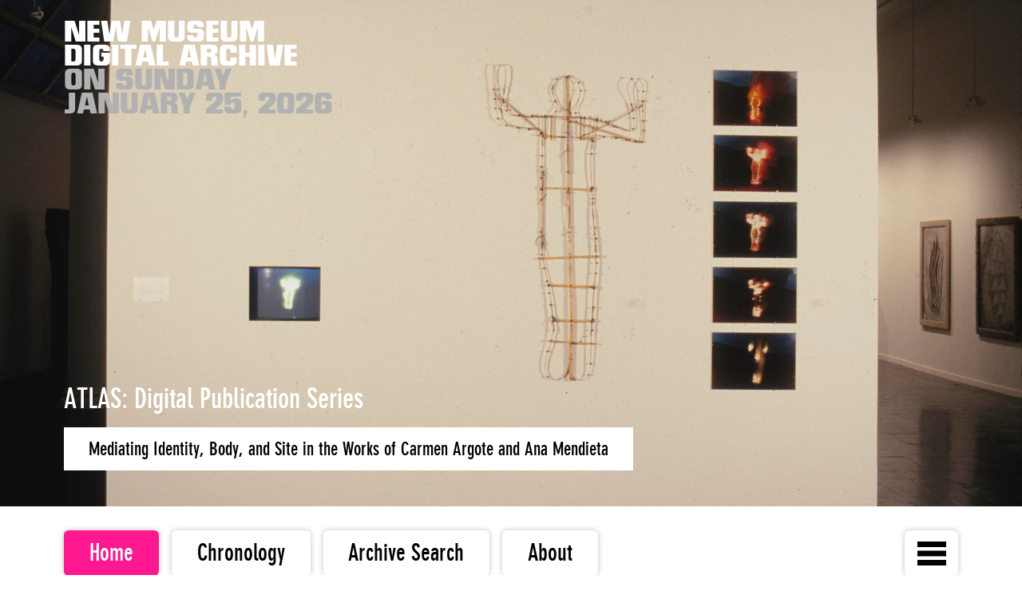

--- FILE ---
content_type: text/html; charset=utf-8
request_url: https://archive.newmuseum.org/
body_size: 136894
content:
<!DOCTYPE html>
<html lang="en" data-app="economy-newmuseum" class="show  ">
  <head itemscope itemtype="http://schema.org/WebSite">
    <meta charset="utf-8" />
    <meta http-equiv="X-UA-Compatible" content="IE=edge" />
    <meta name="description" content="The New Museum Digital Archive contains documentation of the New Museum&#39;s program and institutional history in the form of images, video, audio, publications and printed matter." />
    <meta name="keywords" content="" />
    <meta name="viewport" content="width=device-width, initial-scale=1.0" id="meta-viewport" />

    <meta property="og:title" content="Home - New Museum Digital Archive" />
    <meta property="og:site_name" content="New Museum Digital Archive"/>
    <meta property="og:type" content="website">
    <meta property="og:description" content="The New Museum Digital Archive contains documentation of the New Museum&#39;s program and institutional history in the form of images, video, audio, publications and printed matter." />

    <meta name="csrf-param" content="authenticity_token" />
<meta name="csrf-token" content="RVw7gm/oTNPHFJ0RQyrYKASWxy+CE7IDorKQXIubF4uwQ/PleT+B36CXBScQWjJnhDOhTZrYpPAImt5RX8kgZQ==" />

    <title itemprop="name">Home - New Museum Digital Archive</title>

      <link rel="shortcut icon" type="image/png" href="https://d2b8urneelikat.cloudfront.net/assets/favicon-4c35197358b2b31dca80117cb2ee030ce43852cab2e94dee8700aea52ddc1c1c.png" />




      <link rel="stylesheet" media="all" href="https://d2b8urneelikat.cloudfront.net/assets/economy-viewing-5c0986b3a9dfa3e83953618f861ed8b887ecb31ad54ff814b9549eb57f71e329.css" data-turbolinks-track="reload" />


    <script src="https://d2b8urneelikat.cloudfront.net/assets/economy-05d761ffc9d269f94c80b6ceb9c3cb9d9b2588175c9f1806c54c28b4888c553b.js" data-turbolinks-track="reload"></script>


      <script src="https://d2b8urneelikat.cloudfront.net/assets/application-1856bd8f40274bf968f1c46977d1a0198d8992307293b61953a0e7a503144030.js" data-turbolinks-track="reload"></script>

    
      



<!-- gtag.js -->  
<script async src="https://www.googletagmanager.com/gtag/js?id="></script>
<script>
    console.log('Undefined Google Analytics ID');
  window.dataLayer = window.dataLayer || [];
  function gtag(){dataLayer.push(arguments);}
  gtag('js', new Date());
  gtag('config', '');
</script>
<!-- End gtag.js -->



    <meta name="turbolinks-cache-control" content="no-cache">

  </head>

    <body    class="controller--home_page action--show body--splash-hero ">
      <!-- Google Tag Manager (noscript) FROM ECONOMY -->
<!-- End Google Tag Manager (noscript) -->

        <div id="application-wrapper" class="application-wrapper">
    <div class="mobile__search__header">
  <form class="mobile__search__header-form" action="/archive-search" accept-charset="UTF-8" method="get">
    <input type="text" name="query" id="query" class="input-large" placeholder="Search" />
</form>  <div class="mobile__search__header-button-container">
    <div class="mobile__search__header-x-wrapper">
      <?xml version="1.0" encoding="UTF-8"?>
<svg width="27px" height="27px" viewbox="0 0 27 27" version="1.1" xmlns="http://www.w3.org/2000/svg" xmlns:xlink="http://www.w3.org/1999/xlink" class=" mobile__search__header-x">
    <!-- Generator: Sketch 46.1 (44463) - http://www.bohemiancoding.com/sketch -->
    <title>Group 3</title>
    <desc>Created with Sketch.</desc>
    <defs></defs>
    <g id="Mobile" stroke="none" stroke-width="1" fill="none" fill-rule="evenodd">
        <g id="6" transform="translate(-288.000000, -35.000000)" fill="#FFFFFF">
            <g id="Group-3" transform="translate(288.000000, 35.000000)">
                <rect id="Rectangle-15-Copy-2" transform="translate(13.081475, 13.081475) rotate(-45.000000) translate(-13.081475, -13.081475) " x="12.5814755" y="-4.91852455" width="1" height="36"></rect>
                <rect id="Rectangle-15-Copy-3" transform="translate(13.081475, 13.081475) rotate(45.000000) translate(-13.081475, -13.081475) " x="12.5814755" y="-4.91852455" width="1" height="36"></rect>
            </g>
        </g>
    </g>
</svg>
    </div>
    <div class="mobile__search__header-button-wrapper">
      <?xml version="1.0" encoding="UTF-8"?>
<svg width="28px" height="29px" viewbox="0 0 28 29" version="1.1" xmlns="http://www.w3.org/2000/svg" xmlns:xlink="http://www.w3.org/1999/xlink" class=" mobile__search__header-button">
    <!-- Generator: Sketch 46.1 (44463) - http://www.bohemiancoding.com/sketch -->
    <title>Group 4</title>
    <desc>Created with Sketch.</desc>
    <defs>
        <rect id="path-1" x="3.80330086" y="15.3033009" width="3" height="12"></rect>
    </defs>
    <g id="Mobile" stroke="none" stroke-width="1" fill="none" fill-rule="evenodd">
        <g id="6" transform="translate(-330.000000, -33.000000)">
            <g id="Group-4" transform="translate(330.000000, 35.000000)">
                <circle id="Oval-Copy" stroke="#FFFFFF" stroke-width="3" cx="16.5" cy="9.5" r="9.5"></circle>
                <g id="Rectangle-3-Copy" transform="translate(5.303301, 21.303301) rotate(45.000000) translate(-5.303301, -21.303301) ">
                    <use fill="#FFFFFF" fill-rule="evenodd" xlink:href="#path-1"></use>
                    <rect stroke="#FFFFFF" stroke-width="1" x="4.30330086" y="15.8033009" width="2" height="11"></rect>
                </g>
            </g>
        </g>
    </g>
</svg>
    </div>
  </div>
</div>


<div class="homepage__mobile-header">
  <nav class="nav-mobile">
    <div class="site-container relative">
                <ul class="menu menu--main_menu ">
          <li class="menu__item  menu__item--level-0 menu__item--home menu__item--active">
    <a class="menu__item__link" href="/">Home</a>
</li>  <li class="menu__item  menu__item--level-0 menu__item--chronology">
    <a class="menu__item__link" href="/chronology">Chronology</a>
</li>  <li class="menu__item  menu__item--level-0 menu__item--archive-search">
    <a class="menu__item__link" href="/archive-search">Archive Search</a>
</li>  <li class="menu__item  menu__item--level-0 menu__item--about">
    <a class="menu__item__link" href="/about">About</a>
</li>
</ul>
        <div class="container-fluid">
          <div class="row">
            <div class="col-sm-12">
              <h1 class="new-museum-text-logo-mobile font-neographik">
                <a class="blank-link" href="/">
                  New Museum<br>Digital Archive
</a>              </h1>
            </div>
          </div>
        </div>
        <div class="hamburger">
          <div class="hamburger__container">
            <div class="hamburger__line hamburger__line--1"></div>
            <div class="hamburger__line hamburger__line--2"></div>
            <div class="hamburger__line hamburger__line--3"></div>
          </div>
        </div>
      
    </div>
  </nav>
</div>

<header class="header-primary">
  <div class="header-wrapper site-container">
    <div class="container-fluid">
      <div class="row">
        <div class="col-sm-12">
          <div class="margin-bottom-medium margin-top-medium">
            <h1>
              <a class="blank-link" href="/">
                <h1 class="new-museum-text-logo font-neographik">
  New Museum<br>Digital Archive
</h1>

<div class="new-museum-logo__current-time font-neographik">
  On Sunday<br>January 25, 2026
</div>

</a>            </h1>
          </div>
        </div>
        <div class="secondary-menu-column col-sm-12">
                <ul class="menu menu--main_menu ">
          <li class="menu__item  menu__item--level-0 menu__item--home menu__item--active">
    <a class="menu__item__link" href="/">Home</a>
</li>  <li class="menu__item  menu__item--level-0 menu__item--chronology">
    <a class="menu__item__link" href="/chronology">Chronology</a>
</li>  <li class="menu__item  menu__item--level-0 menu__item--archive-search">
    <a class="menu__item__link" href="/archive-search">Archive Search</a>
</li>  <li class="menu__item  menu__item--level-0 menu__item--about">
    <a class="menu__item__link" href="/about">About</a>
</li>
</ul>
                <ul class="menu menu--secondary_menu ">
          <li class="menu__item  menu__item--level-0 menu__item--exhibitions">
    <a class="menu__item__link" href="/exhibitions">Exhibitions</a>
</li>  <li class="menu__item  menu__item--level-0 menu__item--public-programs">
    <a class="menu__item__link" href="/public-programs">Public Programs</a>
</li>  <li class="menu__item  menu__item--level-0 menu__item--print-ephemera">
    <a class="menu__item__link" href="/print-ephemera">Print &amp; Ephemera</a>
</li>  <li class="menu__item  menu__item--level-0 menu__item--people">
    <a class="menu__item__link" href="/people">People</a>
</li>  <li class="menu__item  menu__item--level-0 menu__item--videos">
    <a class="menu__item__link" href="/videos">Videos</a>
</li>  <li class="menu__item  menu__item--level-0 menu__item--sounds">
    <a class="menu__item__link" href="/sounds">Sounds</a>
</li>  <li class="menu__item  menu__item--level-0 menu__item--buildings">
    <a class="menu__item__link" href="/buildings">Buildings</a>
</li>  <li class="menu__item  menu__item--level-0 menu__item--series">
    <a class="menu__item__link" href="/series">Series</a>
</li>
</ul>
        </div>

        <div class="header-primary__close">
          <svg width="41px" height="41px" viewbox="0 0 41 41" version="1.1" xmlns="http://www.w3.org/2000/svg" xmlns:xlink="http://www.w3.org/1999/xlink">
    <g id="close_icon_Homepage:-Navigation" stroke="none" stroke-width="1" fill="none" fill-rule="evenodd">
        <g id="close_icon_Desktop-Copy-67" transform="translate(-938.000000, -33.000000)" fill="#FFFFFF">
            <g id="close_icon_hamburger/active/volume_exhibitions" transform="translate(-3.000000, -1.000000)">
                <g id="close_icon_icons/x_white" transform="translate(941.000000, 34.000000)">
                    <rect id="close_icon_Rectangle-9" transform="translate(20.152543, 20.152543) rotate(45.000000) translate(-20.152543, -20.152543) " x="-4.84745674" y="16.6525433" width="50" height="7"></rect>
                    <rect id="close_icon_Rectangle-9-Copy" transform="translate(20.414799, 20.884149) rotate(-44.000000) translate(-20.414799, -20.884149) " x="-4.58520069" y="17.3841486" width="50" height="7"></rect>
                </g>
            </g>
        </g>
    </g>
</svg>

        </div>
      </div>
    </div>
  </div>
</header>

  <div class="site-container">
    <div class="homepage__logo">
      <div class="container-fluid">
        <div class="row">
          <div class="col-sm-12">
            <h1 class="new-museum-text-logo font-neographik">
  New Museum<br>Digital Archive
</h1>

<div class="new-museum-logo__current-time font-neographik">
  On Sunday<br>January 25, 2026
</div>

          </div>
        </div>
      </div>
    </div>
  </div>
  <div class="homepage__logo-image-wrap">
    



      <div id="mmi-834" class="homepage-hero-carousel-module js-homepage-hero-carousel-module measurable magic-module" data-event-category="magic_module/homepage_hero_carousel_module/834" data-event-label="Homepage Hero Carousel Module 834 (1/9)" data-instance-id="834" data-id="24">        <div class="homepage-hero-carousel__wrapper">
  <div class="homepage-hero-carousel__images-wrapper ">
      <div class="homepage-carousel__hero-img" style="background-image: url(https://d2b8urneelikat.cloudfront.net/AFx79KQcETNaOd4KM3pL4z/resize=width:2000/http://ca.newmuseum.org/media/collectiveaccess/images/3/2/92543_ca_object_representations_media_3225_publiclarge.jpg)"></div>
  </div>

  <div class="site-container">
    <div class="homepage-hero-carousel__article-buttons">
      <div class="container-fluid">
        <div class="row">
            <div class="col-sm-12">
                <div class="homepage-hero-carousel__headline">
                  <a href="/series/2559"><p>ATLAS: Digital Publication Series</p></a>
                </div>
            </div>
          <div class="col-sm-12">
              <a href="/atlas/2662">
                <div class="homepage-hero-carousel__button-wrapper homepage-hero-carousel__button-wrapper--selected"
                      data-slide-number="0">
                  <div class=""><p>Mediating Identity, Body, and Site in the Works of Carmen Argote and Ana Mendieta</p></div>
                </div>
</a>          </div>
        </div>
      </div>
    </div>
  </div>

</div>


</div>



  </div>


<nav class="nav-primary main-nav ">
  <div class="site-container relative">
              <ul class="menu menu--main_menu ">
          <li class="menu__item  menu__item--level-0 menu__item--home menu__item--active">
    <a class="menu__item__link" href="/">Home</a>
</li>  <li class="menu__item  menu__item--level-0 menu__item--chronology">
    <a class="menu__item__link" href="/chronology">Chronology</a>
</li>  <li class="menu__item  menu__item--level-0 menu__item--archive-search">
    <a class="menu__item__link" href="/archive-search">Archive Search</a>
</li>  <li class="menu__item  menu__item--level-0 menu__item--about">
    <a class="menu__item__link" href="/about">About</a>
</li>
</ul>
      <div class="container-fluid">
        <div class="row">
          <div class="col-sm-12">
            <h1 class="new-museum-text-logo-mobile font-neographik">
              <a class="blank-link" href="/">
                New Museum<br>Digital Archive
</a>            </h1>
          </div>
        </div>
      </div>
      <div class="hamburger">
        <div class="hamburger__container">
          <div class="hamburger__line hamburger__line--1"></div>
          <div class="hamburger__line hamburger__line--2"></div>
          <div class="hamburger__line hamburger__line--3"></div>
        </div>
      </div>
    
  </div>
</nav>
  <div class="nav-primary-spacer"></div>

    


<div class="homepage-main-content">
  <div class="site-container">
    <div class="container-fluid">
      <div class="row">
        <div class="home__title-duration-wrapper">
          <div class="col-lg-7 col-md-8 col-sm-10">
            <h1 class="font-jumbo">New Museum Digital Archive</h1>
          </div>
          <div class="home__archive-duration font-light-regular">1977 - Present</div>
        </div>
        <div class="col-sm-10">
        </div>
        <div class="col-sm-10">
          <div class="font-light-regular">
            <p>The New Museum Digital Archive contains documentation of the New Museum&rsquo;s program and institutional history in the form of images, video, audio, publications and printed matter.</p>
          </div>
        </div>
      </div>
    </div>
  </div>
</div>

  <div class="magic-modules" data-instance-id="3" data-id="1599">      



      <div id="mmi-45" class="exhibitions-feature-module magic-module--feature js-exhibitions-feature-module measurable magic-module" data-event-category="magic_module/exhibitions_feature_module/45" data-event-label="Exhibitions Feature Module 45 (2/9)" data-instance-id="45" data-id="88">        

    <div class="site-container">
      <div class="container-fluid">
        <div class="row">
          <div class="col-sm-12">
            <div class="feature-title-wrapper">
              <a class="blank-link no-hover" href="/exhibitions">
                <h2 class="feature-title"><p>Exhibitions</p></h2>
</a>            </div>
          </div>
        </div>
      </div>
    </div>

  <div class="feature-carousel-wrapper carousel-wrapper">
    <div class="feature-carousel">
        <div class="carousel__slide">
          <div class="link-image-title-hover">
            <a class="blank-link" href="/exhibitions/218">
              <img sizes="100vw" class="responsive-image exhibitions-feature-module__feature-area" lazyload="false" data-original="https://d2b8urneelikat.cloudfront.net/AFx79KQcETNaOd4KM3pL4z/resize=width:2000/http://ca.newmuseum.org/media/collectiveaccess/images/4/2/99200_ca_object_representations_media_4293_publiclarge.jpg" srcset="https://d2b8urneelikat.cloudfront.net/AFx79KQcETNaOd4KM3pL4z/resize=width:1000/http://ca.newmuseum.org/media/collectiveaccess/images/4/2/99200_ca_object_representations_media_4293_publiclarge.jpg 1000w, https://d2b8urneelikat.cloudfront.net/AFx79KQcETNaOd4KM3pL4z/resize=width:2000/http://ca.newmuseum.org/media/collectiveaccess/images/4/2/99200_ca_object_representations_media_4293_publiclarge.jpg 2000w" src="https://d2b8urneelikat.cloudfront.net/AFx79KQcETNaOd4KM3pL4z/resize=width:500/http://ca.newmuseum.org/media/collectiveaccess/images/4/2/99200_ca_object_representations_media_4293_publiclarge.jpg" />
</a>            <div class="site-container">
              <div class="container-fluid">
                <div class="row">
                  <div class="col-sm-12">
                    <h3 class="font-medium">
                      <a class="blank-link-hover" href="/exhibitions/218">FluxAttitudes</a>
                    </h3>
                    <h4 class="large-caption">September 27 1992 – January 3 1993</h4>
                  </div>
                </div>
              </div>
            </div>
          </div>
        </div>
        <div class="carousel__slide">
          <div class="link-image-title-hover">
            <a class="blank-link" href="/exhibitions/271">
              <img sizes="100vw" class="responsive-image exhibitions-feature-module__feature-area" lazyload="false" data-original="https://d2b8urneelikat.cloudfront.net/AFx79KQcETNaOd4KM3pL4z/resize=width:2000/http://ca.newmuseum.org/media/collectiveaccess/images/4/8/56331_ca_object_representations_media_4841_publiclarge.jpg" srcset="https://d2b8urneelikat.cloudfront.net/AFx79KQcETNaOd4KM3pL4z/resize=width:1000/http://ca.newmuseum.org/media/collectiveaccess/images/4/8/56331_ca_object_representations_media_4841_publiclarge.jpg 1000w, https://d2b8urneelikat.cloudfront.net/AFx79KQcETNaOd4KM3pL4z/resize=width:2000/http://ca.newmuseum.org/media/collectiveaccess/images/4/8/56331_ca_object_representations_media_4841_publiclarge.jpg 2000w" src="https://d2b8urneelikat.cloudfront.net/AFx79KQcETNaOd4KM3pL4z/resize=width:500/http://ca.newmuseum.org/media/collectiveaccess/images/4/8/56331_ca_object_representations_media_4841_publiclarge.jpg" />
</a>            <div class="site-container">
              <div class="container-fluid">
                <div class="row">
                  <div class="col-sm-12">
                    <h3 class="font-medium">
                      <a class="blank-link-hover" href="/exhibitions/271">Carolee Schneemann: Up To And Including Her Limits</a>
                    </h3>
                    <h4 class="large-caption">November 24 1996 – January 26 1997</h4>
                  </div>
                </div>
              </div>
            </div>
          </div>
        </div>
        <div class="carousel__slide">
          <div class="link-image-title-hover">
            <a class="blank-link" href="/exhibitions/2050">
              <img sizes="100vw" class="responsive-image exhibitions-feature-module__feature-area" lazyload="false" data-original="https://d2b8urneelikat.cloudfront.net/AFx79KQcETNaOd4KM3pL4z/resize=width:2000/http://ca.newmuseum.org/media/collectiveaccess/images/1/0/8/31749_ca_object_representations_media_10870_publiclarge.jpg" srcset="https://d2b8urneelikat.cloudfront.net/AFx79KQcETNaOd4KM3pL4z/resize=width:1000/http://ca.newmuseum.org/media/collectiveaccess/images/1/0/8/31749_ca_object_representations_media_10870_publiclarge.jpg 1000w, https://d2b8urneelikat.cloudfront.net/AFx79KQcETNaOd4KM3pL4z/resize=width:2000/http://ca.newmuseum.org/media/collectiveaccess/images/1/0/8/31749_ca_object_representations_media_10870_publiclarge.jpg 2000w" src="https://d2b8urneelikat.cloudfront.net/AFx79KQcETNaOd4KM3pL4z/resize=width:500/http://ca.newmuseum.org/media/collectiveaccess/images/1/0/8/31749_ca_object_representations_media_10870_publiclarge.jpg" />
</a>            <div class="site-container">
              <div class="container-fluid">
                <div class="row">
                  <div class="col-sm-12">
                    <h3 class="font-medium">
                      <a class="blank-link-hover" href="/exhibitions/2050">Beatriz Santiago Muñoz: Song, Strategy, Sign</a>
                    </h3>
                    <h4 class="large-caption">April 20 – June 12 2016</h4>
                  </div>
                </div>
              </div>
            </div>
          </div>
        </div>
        <div class="carousel__slide">
          <div class="link-image-title-hover">
            <a class="blank-link" href="/exhibitions/220">
              <img sizes="100vw" class="responsive-image exhibitions-feature-module__feature-area" lazyload="false" data-original="https://d2b8urneelikat.cloudfront.net/AFx79KQcETNaOd4KM3pL4z/resize=width:2000/http://ca.newmuseum.org/media/collectiveaccess/images/4/3/59121_ca_object_representations_media_4328_publiclarge.jpg" srcset="https://d2b8urneelikat.cloudfront.net/AFx79KQcETNaOd4KM3pL4z/resize=width:1000/http://ca.newmuseum.org/media/collectiveaccess/images/4/3/59121_ca_object_representations_media_4328_publiclarge.jpg 1000w, https://d2b8urneelikat.cloudfront.net/AFx79KQcETNaOd4KM3pL4z/resize=width:2000/http://ca.newmuseum.org/media/collectiveaccess/images/4/3/59121_ca_object_representations_media_4328_publiclarge.jpg 2000w" src="https://d2b8urneelikat.cloudfront.net/AFx79KQcETNaOd4KM3pL4z/resize=width:500/http://ca.newmuseum.org/media/collectiveaccess/images/4/3/59121_ca_object_representations_media_4328_publiclarge.jpg" />
</a>            <div class="site-container">
              <div class="container-fluid">
                <div class="row">
                  <div class="col-sm-12">
                    <h3 class="font-medium">
                      <a class="blank-link-hover" href="/exhibitions/220">The Spatial Drive</a>
                    </h3>
                    <h4 class="large-caption">September 27 1992 – January 3 1993</h4>
                  </div>
                </div>
              </div>
            </div>
          </div>
        </div>
        <div class="carousel__slide">
          <div class="link-image-title-hover">
            <a class="blank-link" href="/exhibitions/407">
              <img sizes="100vw" class="responsive-image exhibitions-feature-module__feature-area" lazyload="false" data-original="https://d2b8urneelikat.cloudfront.net/AFx79KQcETNaOd4KM3pL4z/resize=width:2000/http://ca.newmuseum.org/media/collectiveaccess/images/6/0/87420_ca_object_representations_media_6033_publiclarge.jpg" srcset="https://d2b8urneelikat.cloudfront.net/AFx79KQcETNaOd4KM3pL4z/resize=width:1000/http://ca.newmuseum.org/media/collectiveaccess/images/6/0/87420_ca_object_representations_media_6033_publiclarge.jpg 1000w, https://d2b8urneelikat.cloudfront.net/AFx79KQcETNaOd4KM3pL4z/resize=width:2000/http://ca.newmuseum.org/media/collectiveaccess/images/6/0/87420_ca_object_representations_media_6033_publiclarge.jpg 2000w" src="https://d2b8urneelikat.cloudfront.net/AFx79KQcETNaOd4KM3pL4z/resize=width:500/http://ca.newmuseum.org/media/collectiveaccess/images/6/0/87420_ca_object_representations_media_6033_publiclarge.jpg" />
</a>            <div class="site-container">
              <div class="container-fluid">
                <div class="row">
                  <div class="col-sm-12">
                    <h3 class="font-medium">
                      <a class="blank-link-hover" href="/exhibitions/407">Trisha Brown: Dance and Art in Dialogue 1961-2001</a>
                    </h3>
                    <h4 class="large-caption">October 10 2003 – January 25 2004</h4>
                  </div>
                </div>
              </div>
            </div>
          </div>
        </div>
        <div class="carousel__slide">
          <div class="link-image-title-hover">
            <a class="blank-link" href="/exhibitions/2462">
              <img sizes="100vw" class="responsive-image exhibitions-feature-module__feature-area" lazyload="false" data-original="https://d2b8urneelikat.cloudfront.net/AFx79KQcETNaOd4KM3pL4z/resize=width:2000/http://ca.newmuseum.org/media/collectiveaccess/images/1/4/1/5594_ca_object_representations_media_14180_publiclarge.jpg" srcset="https://d2b8urneelikat.cloudfront.net/AFx79KQcETNaOd4KM3pL4z/resize=width:1000/http://ca.newmuseum.org/media/collectiveaccess/images/1/4/1/5594_ca_object_representations_media_14180_publiclarge.jpg 1000w, https://d2b8urneelikat.cloudfront.net/AFx79KQcETNaOd4KM3pL4z/resize=width:2000/http://ca.newmuseum.org/media/collectiveaccess/images/1/4/1/5594_ca_object_representations_media_14180_publiclarge.jpg 2000w" src="https://d2b8urneelikat.cloudfront.net/AFx79KQcETNaOd4KM3pL4z/resize=width:500/http://ca.newmuseum.org/media/collectiveaccess/images/1/4/1/5594_ca_object_representations_media_14180_publiclarge.jpg" />
</a>            <div class="site-container">
              <div class="container-fluid">
                <div class="row">
                  <div class="col-sm-12">
                    <h3 class="font-medium">
                      <a class="blank-link-hover" href="/exhibitions/2462">Mezcla: All Kinds of Art from Central America</a>
                    </h3>
                    <h4 class="large-caption">January 15 – February 12 1984</h4>
                  </div>
                </div>
              </div>
            </div>
          </div>
        </div>
    </div>

      <div class="site-container">
        <div class="container-fluid">
          <div class="carousel-arrow-outer-container">
            <div class="row">
              <div class="col-sm-12">
                <div class="carousel-arrow-container"></div>
              </div>
            </div>
          </div>
        </div>
      </div>
  </div>

    <div class="site-container">
      <div class="container-fluid">
        <div class="row">
          <div class="col-sm-12">
            <a class="blank-link button" href="/exhibitions">See all exhibitions</a>
          </div>
        </div>
      </div>
    </div>



</div>



      



      <div id="mmi-117" class="carousel-module js-carousel-module measurable magic-module" data-event-category="magic_module/carousel_module/117" data-event-label="Carousel Module Public Programs (3/9)" data-instance-id="117" data-id="103">        
  <div class="site-container">
    <div class="container-fluid">

      
<div class="row">
  <div class="carousel-wrapper">

      <div class="col-sm-1">
        <div class="carousel__title-gradient"></div>
        <h2 class="carousel__title"><p>Public Programs</p></h2>
      </div>
      <div class="col-sm-11 col-xs-12">
        <div class="row">
                <div class="carousel carousel--uninitialized container-fluid">
                      <div class="carousel__slide col-sm-6 col-xs-7">
              <a class="blank-link-hover" href=public-programs/528 >
                <img sizes="50vw" class="responsive-image " lazyload="false" data-original="https://d2b8urneelikat.cloudfront.net/AFx79KQcETNaOd4KM3pL4z/resize=width:2000/http://ca.newmuseum.org/media/collectiveaccess/images/1/1/6/56028_ca_object_representations_media_11611_publiclarge.jpg" srcset="https://d2b8urneelikat.cloudfront.net/AFx79KQcETNaOd4KM3pL4z/resize=width:1000/http://ca.newmuseum.org/media/collectiveaccess/images/1/1/6/56028_ca_object_representations_media_11611_publiclarge.jpg 1000w, https://d2b8urneelikat.cloudfront.net/AFx79KQcETNaOd4KM3pL4z/resize=width:2000/http://ca.newmuseum.org/media/collectiveaccess/images/1/1/6/56028_ca_object_representations_media_11611_publiclarge.jpg 2000w" src="https://d2b8urneelikat.cloudfront.net/AFx79KQcETNaOd4KM3pL4z/resize=width:500/http://ca.newmuseum.org/media/collectiveaccess/images/1/1/6/56028_ca_object_representations_media_11611_publiclarge.jpg" />
                <div class="blank-link-hover font-medium"><p>African-American Aesthetics: Links to the Past, Directions for the Future</p></div>
                <div class="carousel-date font-light-small"><p>March 28 1989</p></div>
              </a>
            </div>

                      <div class="carousel__slide col-sm-3 col-xs-7">
              <a class="blank-link-hover" href=/public-programs/583 >
                <img sizes="40vw" class="responsive-image " lazyload="false" data-original="https://d2b8urneelikat.cloudfront.net/AFx79KQcETNaOd4KM3pL4z/resize=width:2000/http://ca.newmuseum.org/media/collectiveaccess/images/1/2/2/5461_ca_object_representations_media_12227_publiclarge.jpg" srcset="https://d2b8urneelikat.cloudfront.net/AFx79KQcETNaOd4KM3pL4z/resize=width:1000/http://ca.newmuseum.org/media/collectiveaccess/images/1/2/2/5461_ca_object_representations_media_12227_publiclarge.jpg 1000w, https://d2b8urneelikat.cloudfront.net/AFx79KQcETNaOd4KM3pL4z/resize=width:2000/http://ca.newmuseum.org/media/collectiveaccess/images/1/2/2/5461_ca_object_representations_media_12227_publiclarge.jpg 2000w" src="https://d2b8urneelikat.cloudfront.net/AFx79KQcETNaOd4KM3pL4z/resize=width:500/http://ca.newmuseum.org/media/collectiveaccess/images/1/2/2/5461_ca_object_representations_media_12227_publiclarge.jpg" />
                <div class="blank-link-hover font-medium"><p>Cross Talk: A Multicultural Feminist Symposium: Negotiating Looks</p></div>
                <div class="carousel-date font-light-small"><p>June 5 1993</p></div>
              </a>
            </div>

                      <div class="carousel__slide col-sm-6 col-xs-7">
              <a class="blank-link-hover" href=/public-programs/2079 >
                <img sizes="50vw" class="responsive-image " lazyload="false" data-original="https://d2b8urneelikat.cloudfront.net/AFx79KQcETNaOd4KM3pL4z/resize=width:2000/http://ca.newmuseum.org/media/collectiveaccess/images/1/1/4/53077_ca_object_representations_media_11485_publiclarge.jpg" srcset="https://d2b8urneelikat.cloudfront.net/AFx79KQcETNaOd4KM3pL4z/resize=width:1000/http://ca.newmuseum.org/media/collectiveaccess/images/1/1/4/53077_ca_object_representations_media_11485_publiclarge.jpg 1000w, https://d2b8urneelikat.cloudfront.net/AFx79KQcETNaOd4KM3pL4z/resize=width:2000/http://ca.newmuseum.org/media/collectiveaccess/images/1/1/4/53077_ca_object_representations_media_11485_publiclarge.jpg 2000w" src="https://d2b8urneelikat.cloudfront.net/AFx79KQcETNaOd4KM3pL4z/resize=width:500/http://ca.newmuseum.org/media/collectiveaccess/images/1/1/4/53077_ca_object_representations_media_11485_publiclarge.jpg" />
                <div class="blank-link-hover font-medium"><p>The Waiting Room: Care Sessions</p></div>
                <div class="carousel-date font-light-small"><p>June 25 – September 18 2016</p></div>
              </a>
            </div>

                      <div class="carousel__slide col-sm-6 col-xs-7">
              <a class="blank-link-hover" href=/public-programs/2117 >
                <img sizes="50vw" class="responsive-image " lazyload="false" data-original="https://d2b8urneelikat.cloudfront.net/AFx79KQcETNaOd4KM3pL4z/resize=width:2000/http://ca.newmuseum.org/media/collectiveaccess/images/2/3/46212_ca_object_representations_media_2360_publiclarge.jpg" srcset="https://d2b8urneelikat.cloudfront.net/AFx79KQcETNaOd4KM3pL4z/resize=width:1000/http://ca.newmuseum.org/media/collectiveaccess/images/2/3/46212_ca_object_representations_media_2360_publiclarge.jpg 1000w, https://d2b8urneelikat.cloudfront.net/AFx79KQcETNaOd4KM3pL4z/resize=width:2000/http://ca.newmuseum.org/media/collectiveaccess/images/2/3/46212_ca_object_representations_media_2360_publiclarge.jpg 2000w" src="https://d2b8urneelikat.cloudfront.net/AFx79KQcETNaOd4KM3pL4z/resize=width:500/http://ca.newmuseum.org/media/collectiveaccess/images/2/3/46212_ca_object_representations_media_2360_publiclarge.jpg" />
                <div class="blank-link-hover font-medium"><p>Artists, Critics, and Dealers: A Conversation with Linda Montano</p></div>
                <div class="carousel-date font-light-small"><p>March 14 1985</p></div>
              </a>
            </div>

      </div>

        </div>
      </div>

      <div class="carousel-arrow-outer-container">
        <div class="row">
          <div class="col-sm-12">
            <div class="carousel-arrow-container"></div>
          </div>
        </div>
      </div>
  </div>
</div>


    </div>
  </div>

    <div class="site-container">
      <div class="container-fluid">
        <div class="row">
          <div class="col-sm-12">
            <a class="blank-link button" href=/public-programs/>
              <p>See all Public Programs </p>
            </a>
          </div>
        </div>
      </div>
    </div>


</div>



      



      <div id="mmi-35" class="people-feature-module magic-module--feature js-people-feature-module measurable magic-module" data-event-category="magic_module/people_feature_module/35" data-event-label="People Feature Module 35 (4/9)" data-instance-id="35" data-id="27">        

    <div class="site-container">
      <div class="container-fluid">
        <div class="row">
          <div class="col-sm-12">
            <div class="feature-title-wrapper">
              <a class="blank-link no-hover" href="/people">
                <h2 class="feature-title">People</h2>
</a>            </div>
          </div>
        </div>
      </div>
    </div>

  <div class="container-fluid">
    <div class="row">
      <div class="carousel-wrapper">
        <div class="centered-carousel">
            <div class="carousel__slide col-sm-6 col-xs-10">
              <div class="list-bucket-wrapper list-bucket-wrapper--large">
    <h1 class="list-bucket-title">Artists</h1>
  <ul class="list-bucket-list">
      <li class="list-bucket-item">                <a class="blank-link-hover" href="/people/13">Vito Acconci</a>
</li>
      <li class="list-bucket-item">                <a class="blank-link-hover" href="/people/15">Kathy Acker</a>
</li>
      <li class="list-bucket-item">                <a class="blank-link-hover" href="/people/86">Cory Arcangel</a>
</li>
      <li class="list-bucket-item">                <a class="blank-link-hover" href="/people/939">Alfred Jensen</a>
</li>
      <li class="list-bucket-item">                <a class="blank-link-hover" href="/people/1119">Barry Le Va</a>
</li>
      <li class="list-bucket-item">                <a class="blank-link-hover" href="/people/1334">Linda Montano</a>
</li>
      <li class="list-bucket-item">                <a class="blank-link-hover" href="/people/1053">Jeff Koons</a>
</li>
      <li class="list-bucket-item">                <a class="blank-link-hover" href="/people/718">Leon Golub</a>
</li>
      <li class="list-bucket-item">                <a class="blank-link-hover" href="/people/1523">Adrian Piper</a>
</li>
      <li class="list-bucket-item">                <a class="blank-link-hover" href="/people/1006">Mary Kelly</a>
</li>
      <li class="list-bucket-item">                <a class="blank-link-hover" href="/people/534">Carroll Dunham</a>
</li>
      <li class="list-bucket-item">                <a class="blank-link-hover" href="/people/877">Nancy Holt</a>
</li>
  </ul>
</div>
            </div>
            <div class="carousel__slide col-sm-6 col-xs-10">
              <div class="list-bucket-wrapper list-bucket-wrapper--large">
    <h1 class="list-bucket-title">New Museum Curators</h1>
  <ul class="list-bucket-list">
      <li class="list-bucket-item">                <a class="blank-link-hover" href="/people/2314">Lisa Phillips</a>
</li>
      <li class="list-bucket-item">                <a class="blank-link-hover" href="/people/3425">Massimiliano Gioni</a>
</li>
      <li class="list-bucket-item">                <a class="blank-link-hover" href="/people/3465">Johanna Burton</a>
</li>
      <li class="list-bucket-item">                <a class="blank-link-hover" href="/people/3458">Lauren Cornell</a>
</li>
      <li class="list-bucket-item">                <a class="blank-link-hover" href="/people/4554">Gary Carrion-Murayari</a>
</li>
      <li class="list-bucket-item">                <a class="blank-link-hover" href="/people/4825">Margot Norton</a>
</li>
      <li class="list-bucket-item">                <a class="blank-link-hover" href="/people/2535">Lynn Gumpert</a>
</li>
      <li class="list-bucket-item">                <a class="blank-link-hover" href="/people/2606">William Olander</a>
</li>
      <li class="list-bucket-item">                <a class="blank-link-hover" href="/people/2524">Allan Schwartzman</a>
</li>
      <li class="list-bucket-item">                <a class="blank-link-hover" href="/people/5724">Sara O'Keeffe</a>
</li>
      <li class="list-bucket-item">                <a class="blank-link-hover" href="/people/5437">Natalie Bell</a>
</li>
  </ul>
</div>
            </div>
            <div class="carousel__slide col-sm-6 col-xs-10">
              <div class="list-bucket-wrapper list-bucket-wrapper--large">
    <h1 class="list-bucket-title">Authors</h1>
  <ul class="list-bucket-list">
      <li class="list-bucket-item">                <a class="blank-link-hover" href="/people/3186">Trinh T. Minh-ha</a>
</li>
      <li class="list-bucket-item">                <a class="blank-link-hover" href="/people/2855">Benjamin H.D. Buchloh</a>
</li>
      <li class="list-bucket-item">                <a class="blank-link-hover" href="/people/2024">Carrie Mae Weems</a>
</li>
      <li class="list-bucket-item">                <a class="blank-link-hover" href="/people/2881">Douglas Crimp</a>
</li>
      <li class="list-bucket-item">                <a class="blank-link-hover" href="/people/1734">Allan Sekula</a>
</li>
      <li class="list-bucket-item">                <a class="blank-link-hover" href="/people/189">Dara Birnbaum</a>
</li>
  </ul>
</div>
            </div>
        </div>
      </div>
    </div>
  </div>

    <div class="site-container">
      <div class="container-fluid">
        <div class="row">
          <div class="col-sm-12">
            <a class="blank-link button" href="/people">See all people</a>
          </div>
        </div>
      </div>
    </div>



</div>



      



      <div id="mmi-36" class="print-ephemera-feature-module magic-module--feature js-print-ephemera-feature-module measurable magic-module" data-event-category="magic_module/print_ephemera_feature_module/36" data-event-label="Print Ephemera Feature Module 36 (5/9)" data-instance-id="36" data-id="117">        

    <div class="site-container">
      <div class="container-fluid">
        <div class="row">
          <div class="col-sm-12">
            <div class="feature-title-wrapper">
              <a class="blank-link no-hover" href="/print-ephemera">
                <h2 class="feature-title"><p>Print &amp; Ephemera</p></h2>
</a>            </div>
          </div>
        </div>
      </div>
    </div>


  <div class="object-viewer-carousel-wrapper carousel-wrapper">
    <div class="object-viewer-carousel print-carousel carousel--uninitialized">
          <div class="carousel__slide carousel__slide--even col-xs-8 col-sm-4 col-lg-2" data-caption="            <a class=&quot;blank-link-hover&quot; href=&quot;/print-ephemera/11790&quot;>&quot;American Dining: A Working Woman's Moment&quot;</a>
">
            <div class="carousel__slide__content">
              <a class="blank-link" href="/print-ephemera/11790">
                <img sizes="40vw" class="responsive-image " lazyload="false" data-original="https://d2b8urneelikat.cloudfront.net/AFx79KQcETNaOd4KM3pL4z/resize=width:2000/http://ca.newmuseum.org/media/collectiveaccess/images/1/2/1/38632_ca_object_representations_media_12172_publiclarge.jpg" srcset="https://d2b8urneelikat.cloudfront.net/AFx79KQcETNaOd4KM3pL4z/resize=width:1000/http://ca.newmuseum.org/media/collectiveaccess/images/1/2/1/38632_ca_object_representations_media_12172_publiclarge.jpg 1000w, https://d2b8urneelikat.cloudfront.net/AFx79KQcETNaOd4KM3pL4z/resize=width:2000/http://ca.newmuseum.org/media/collectiveaccess/images/1/2/1/38632_ca_object_representations_media_12172_publiclarge.jpg 2000w" src="https://d2b8urneelikat.cloudfront.net/AFx79KQcETNaOd4KM3pL4z/resize=width:500/http://ca.newmuseum.org/media/collectiveaccess/images/1/2/1/38632_ca_object_representations_media_12172_publiclarge.jpg" />
</a>            </div>
</div>          <div class="carousel__slide carousel__slide--odd col-xs-8 col-sm-4 col-lg-3" data-caption="            <a class=&quot;blank-link-hover&quot; href=&quot;/print-ephemera/6463&quot;><em>Ana Mendieta: A Retrospective</em></a>
">
            <div class="carousel__slide__content">
              <a class="blank-link" href="/print-ephemera/6463">
                <img sizes="40vw" class="responsive-image " lazyload="false" data-original="https://d2b8urneelikat.cloudfront.net/AFx79KQcETNaOd4KM3pL4z/resize=width:2000/http://ca.newmuseum.org/media/collectiveaccess/images/6/3/40321_ca_object_representations_media_6373_publiclarge.jpg" srcset="https://d2b8urneelikat.cloudfront.net/AFx79KQcETNaOd4KM3pL4z/resize=width:1000/http://ca.newmuseum.org/media/collectiveaccess/images/6/3/40321_ca_object_representations_media_6373_publiclarge.jpg 1000w, https://d2b8urneelikat.cloudfront.net/AFx79KQcETNaOd4KM3pL4z/resize=width:2000/http://ca.newmuseum.org/media/collectiveaccess/images/6/3/40321_ca_object_representations_media_6373_publiclarge.jpg 2000w" src="https://d2b8urneelikat.cloudfront.net/AFx79KQcETNaOd4KM3pL4z/resize=width:500/http://ca.newmuseum.org/media/collectiveaccess/images/6/3/40321_ca_object_representations_media_6373_publiclarge.jpg" />
</a>            </div>
</div>          <div class="carousel__slide carousel__slide--even col-xs-8 col-sm-2 col-lg-2" data-caption="            <a class=&quot;blank-link-hover&quot; href=&quot;/print-ephemera/14372&quot;>ARTISTS CALL Against U.S. Intervention in Central America</a>
">
            <div class="carousel__slide__content">
              <a class="blank-link" href="/print-ephemera/14372">
                <img sizes="40vw" class="responsive-image " lazyload="false" data-original="https://d2b8urneelikat.cloudfront.net/AFx79KQcETNaOd4KM3pL4z/resize=width:2000/http://ca.newmuseum.org/media/collectiveaccess/images/1/4/2/77111_ca_object_representations_media_14248_publiclarge.jpg" srcset="https://d2b8urneelikat.cloudfront.net/AFx79KQcETNaOd4KM3pL4z/resize=width:1000/http://ca.newmuseum.org/media/collectiveaccess/images/1/4/2/77111_ca_object_representations_media_14248_publiclarge.jpg 1000w, https://d2b8urneelikat.cloudfront.net/AFx79KQcETNaOd4KM3pL4z/resize=width:2000/http://ca.newmuseum.org/media/collectiveaccess/images/1/4/2/77111_ca_object_representations_media_14248_publiclarge.jpg 2000w" src="https://d2b8urneelikat.cloudfront.net/AFx79KQcETNaOd4KM3pL4z/resize=width:500/http://ca.newmuseum.org/media/collectiveaccess/images/1/4/2/77111_ca_object_representations_media_14248_publiclarge.jpg" />
</a>            </div>
</div>          <div class="carousel__slide carousel__slide--odd col-xs-8 col-sm-2 col-lg-2" data-caption="            <a class=&quot;blank-link-hover&quot; href=&quot;/print-ephemera/7942&quot;>&quot;Carolee Schneemann: Up To And Including Her Limits&quot;</a>
">
            <div class="carousel__slide__content">
              <a class="blank-link" href="/print-ephemera/7942">
                <img sizes="40vw" class="responsive-image " lazyload="false" data-original="https://d2b8urneelikat.cloudfront.net/AFx79KQcETNaOd4KM3pL4z/resize=width:2000/http://ca.newmuseum.org/media/collectiveaccess/images/8/1/11275_ca_object_representations_media_8167_publiclarge.jpg" srcset="https://d2b8urneelikat.cloudfront.net/AFx79KQcETNaOd4KM3pL4z/resize=width:1000/http://ca.newmuseum.org/media/collectiveaccess/images/8/1/11275_ca_object_representations_media_8167_publiclarge.jpg 1000w, https://d2b8urneelikat.cloudfront.net/AFx79KQcETNaOd4KM3pL4z/resize=width:2000/http://ca.newmuseum.org/media/collectiveaccess/images/8/1/11275_ca_object_representations_media_8167_publiclarge.jpg 2000w" src="https://d2b8urneelikat.cloudfront.net/AFx79KQcETNaOd4KM3pL4z/resize=width:500/http://ca.newmuseum.org/media/collectiveaccess/images/8/1/11275_ca_object_representations_media_8167_publiclarge.jpg" />
</a>            </div>
</div>          <div class="carousel__slide carousel__slide--even col-xs-8 col-sm-2 col-lg-3" data-caption="            <a class=&quot;blank-link-hover&quot; href=&quot;/print-ephemera/7216&quot;><em>Out There: Marginalization and Contemporary Cultures</em></a>
">
            <div class="carousel__slide__content">
              <a class="blank-link" href="/print-ephemera/7216">
                <img sizes="40vw" class="responsive-image " lazyload="false" data-original="https://d2b8urneelikat.cloudfront.net/AFx79KQcETNaOd4KM3pL4z/resize=width:2000/http://ca.newmuseum.org/media/collectiveaccess/images/7/4/22266_ca_object_representations_media_7494_publiclarge.jpg" srcset="https://d2b8urneelikat.cloudfront.net/AFx79KQcETNaOd4KM3pL4z/resize=width:1000/http://ca.newmuseum.org/media/collectiveaccess/images/7/4/22266_ca_object_representations_media_7494_publiclarge.jpg 1000w, https://d2b8urneelikat.cloudfront.net/AFx79KQcETNaOd4KM3pL4z/resize=width:2000/http://ca.newmuseum.org/media/collectiveaccess/images/7/4/22266_ca_object_representations_media_7494_publiclarge.jpg 2000w" src="https://d2b8urneelikat.cloudfront.net/AFx79KQcETNaOd4KM3pL4z/resize=width:500/http://ca.newmuseum.org/media/collectiveaccess/images/7/4/22266_ca_object_representations_media_7494_publiclarge.jpg" />
</a>            </div>
</div>          <div class="carousel__slide carousel__slide--odd col-xs-8 col-sm-4 col-lg-3" data-caption="            <a class=&quot;blank-link-hover&quot; href=&quot;/print-ephemera/10523&quot;><em>Beatriz Santiago Muñoz: Song, Strategy, Sign</em></a>
">
            <div class="carousel__slide__content">
              <a class="blank-link" href="/print-ephemera/10523">
                <img sizes="40vw" class="responsive-image " lazyload="false" data-original="https://d2b8urneelikat.cloudfront.net/AFx79KQcETNaOd4KM3pL4z/resize=width:2000/http://ca.newmuseum.org/media/collectiveaccess/images/1/0/8/20445_ca_object_representations_media_10878_publiclarge.jpg" srcset="https://d2b8urneelikat.cloudfront.net/AFx79KQcETNaOd4KM3pL4z/resize=width:1000/http://ca.newmuseum.org/media/collectiveaccess/images/1/0/8/20445_ca_object_representations_media_10878_publiclarge.jpg 1000w, https://d2b8urneelikat.cloudfront.net/AFx79KQcETNaOd4KM3pL4z/resize=width:2000/http://ca.newmuseum.org/media/collectiveaccess/images/1/0/8/20445_ca_object_representations_media_10878_publiclarge.jpg 2000w" src="https://d2b8urneelikat.cloudfront.net/AFx79KQcETNaOd4KM3pL4z/resize=width:500/http://ca.newmuseum.org/media/collectiveaccess/images/1/0/8/20445_ca_object_representations_media_10878_publiclarge.jpg" />
</a>            </div>
</div>    </div>
    <div class="site-container">
      <div class="container-fluid">
        <div class="row">
          <div class="col-sm-8">
            <div class="carousel__caption-container font-medium"></div>
          </div>
          <div class="col-sm-4">
              <a class="object-viewer-carousel__button blank-link button inverted" href="/print-ephemera">See all print &amp; ephemera</a>
          </div>
        </div>
      </div>
    </div>
  </div>



</div>



      



      <div id="mmi-37" class="sound-playlist-module js-sound-playlist-module measurable magic-module" data-event-category="magic_module/sound_playlist_module/37" data-event-label="Sound Playlist Module 37 (6/9)" data-instance-id="37" data-id="32">        

  <div class="site-container">
    <div class="container-fluid">
        <a class="blank-link no-hover" href="/sounds">
          <h2 class="feature-title-white"><p>Sounds</p></h2>
</a>      <div class="audio-player-item-wrapper">
        <div class="row">
          <div class="col-sm-6 col-xs-12 va-m">
              <div class="audio-player-item font-medium" data-audio-tag="                <audio class=&quot;audio-player-audio&quot;>
                  <source src=https://d2b8urneelikat.cloudfront.net/media/collectiveaccess/mp3/9/6/10101_ca_object_representations_media_9676_original.wav type= audio/x-wav />
                  Your browser does not support the audio element.
                </audio>
" data-sound-id="9376">
                <div class="audio-player-play-button-title-wrapper">
                  <div class="audio-player-controls-wrapper">
                    <div class="audio-player-play-icons">
                      
<svg width="37px" height="37px" viewbox="0 0 37 37" version="1.1" xmlns="http://www.w3.org/2000/svg" xmlns:xlink="http://www.w3.org/1999/xlink" class=" audio-player-play-icon">
    <g id="video_play_icon-Temporary-Homepage" stroke="none" stroke-width="1" fill="none" fill-rule="evenodd">
        <g id="video_play_icon-Desktop-Copy-59" transform="translate(-42.000000, -4756.000000)">
            <g id="video_play_icon-Group-6" transform="translate(43.000000, 4757.000000)">
                <circle id="Oval-3" stroke="#353535" stroke-width="2" cx="17.4316406" cy="17.4316406" r="17.4316406"></circle>
                <polyline id="Triangle-3" fill="#353535" points="26.641364 17.820682 11 25.641364 11 10"></polyline>
            </g>
        </g>
    </g>
</svg>

                      <svg width="37px" height="37px" viewbox="0 0 37 37" version="1.1" xmlns="http://www.w3.org/2000/svg" xmlns:xlink="http://www.w3.org/1999/xlink" class=" audio-player-pause-icon audio-icon-hidden">
    <g id="Pause-icon--Temporary-Homepage" stroke="none" stroke-width="1" fill="none" fill-rule="evenodd">
        <g id="Pause-icon--Desktop-Copy-59" transform="translate(-42.000000, -4818.000000)">
            <g id="Pause-icon--Group-11" transform="translate(43.000000, 4819.000000)">
                <circle id="Pause-icon--Oval-3" stroke="#353535" stroke-width="2" cx="17.4316406" cy="17.4316406" r="17.4316406"></circle>
                <g id="Pause-icon--Group-2" transform="translate(12.000000, 9.000000)" fill="#353535">
                    <rect id="Pause-icon--Rectangle-31" x="0" y="0" width="4" height="17"></rect>
                    <rect id="Pause-icon--Rectangle-31-Copy" x="7" y="0" width="4" height="17"></rect>
                </g>
            </g>
        </g>
    </g>
</svg>

                    </div>
                    <div class="audio-player-sound-link-title">
                      <div class="marquee__title-wrapper">
                        <div class="marquee__title">
                          <span class="marquee__span">Future Bodies: Performance and Feminist Theory in the 1990s (1 of 4) , January 16 1997</span>
                        </div>
                      </div>
                    </div>
                  </div>
                </div>
                <div class="audio-player__go-to-record-wrapper">
                  <a class="go__to__record-anchor" href="/sounds/9376">
                    <p class="go__to__record-p">Go to Record</p>
                    <svg width="99px" height="23px" viewbox="0 0 99 23" version="1.1" xmlns="http://www.w3.org/2000/svg" xmlns:xlink="http://www.w3.org/1999/xlink" class=" go__to__record-svg">
    <g id="Go-to-record-Landing-page---Sounds" stroke="none" stroke-width="1" fill="none" fill-rule="evenodd">
        <g id="Go-to-record-DD---Twelve" transform="translate(-878.000000, -804.000000)" fill="#E54097">
            <g id="Go-to-record-Group-5" transform="translate(878.000000, 804.000000)">
                <rect id="Go-to-record-Rectangle-2-Copy-2" x="0" y="0" width="76" height="23"></rect>
                <polygon id="Go-to-record-Triangle-5" transform="translate(87.500000, 11.500000) rotate(90.000000) translate(-87.500000, -11.500000) " points="87.5 0 99 23 76 23"></polygon>
            </g>
        </g>
    </g>
</svg>

</a>                </div>
</div>              <div class="audio-player-item font-medium" data-audio-tag="                <audio class=&quot;audio-player-audio&quot;>
                  <source src=https://d2b8urneelikat.cloudfront.net/media/collectiveaccess/mp3/9/6/83498_ca_object_representations_media_9677_original.wav type= audio/x-wav />
                  Your browser does not support the audio element.
                </audio>
" data-sound-id="9377">
                <div class="audio-player-play-button-title-wrapper">
                  <div class="audio-player-controls-wrapper">
                    <div class="audio-player-play-icons">
                      
<svg width="37px" height="37px" viewbox="0 0 37 37" version="1.1" xmlns="http://www.w3.org/2000/svg" xmlns:xlink="http://www.w3.org/1999/xlink" class=" audio-player-play-icon">
    <g id="video_play_icon-Temporary-Homepage" stroke="none" stroke-width="1" fill="none" fill-rule="evenodd">
        <g id="video_play_icon-Desktop-Copy-59" transform="translate(-42.000000, -4756.000000)">
            <g id="video_play_icon-Group-6" transform="translate(43.000000, 4757.000000)">
                <circle id="Oval-3" stroke="#353535" stroke-width="2" cx="17.4316406" cy="17.4316406" r="17.4316406"></circle>
                <polyline id="Triangle-3" fill="#353535" points="26.641364 17.820682 11 25.641364 11 10"></polyline>
            </g>
        </g>
    </g>
</svg>

                      <svg width="37px" height="37px" viewbox="0 0 37 37" version="1.1" xmlns="http://www.w3.org/2000/svg" xmlns:xlink="http://www.w3.org/1999/xlink" class=" audio-player-pause-icon audio-icon-hidden">
    <g id="Pause-icon--Temporary-Homepage" stroke="none" stroke-width="1" fill="none" fill-rule="evenodd">
        <g id="Pause-icon--Desktop-Copy-59" transform="translate(-42.000000, -4818.000000)">
            <g id="Pause-icon--Group-11" transform="translate(43.000000, 4819.000000)">
                <circle id="Pause-icon--Oval-3" stroke="#353535" stroke-width="2" cx="17.4316406" cy="17.4316406" r="17.4316406"></circle>
                <g id="Pause-icon--Group-2" transform="translate(12.000000, 9.000000)" fill="#353535">
                    <rect id="Pause-icon--Rectangle-31" x="0" y="0" width="4" height="17"></rect>
                    <rect id="Pause-icon--Rectangle-31-Copy" x="7" y="0" width="4" height="17"></rect>
                </g>
            </g>
        </g>
    </g>
</svg>

                    </div>
                    <div class="audio-player-sound-link-title">
                      <div class="marquee__title-wrapper">
                        <div class="marquee__title">
                          <span class="marquee__span">Future Bodies: Performance and Feminist Theory in the 1990s (2 of 4), January 16 1997</span>
                        </div>
                      </div>
                    </div>
                  </div>
                </div>
                <div class="audio-player__go-to-record-wrapper">
                  <a class="go__to__record-anchor" href="/sounds/9377">
                    <p class="go__to__record-p">Go to Record</p>
                    <svg width="99px" height="23px" viewbox="0 0 99 23" version="1.1" xmlns="http://www.w3.org/2000/svg" xmlns:xlink="http://www.w3.org/1999/xlink" class=" go__to__record-svg">
    <g id="Go-to-record-Landing-page---Sounds" stroke="none" stroke-width="1" fill="none" fill-rule="evenodd">
        <g id="Go-to-record-DD---Twelve" transform="translate(-878.000000, -804.000000)" fill="#E54097">
            <g id="Go-to-record-Group-5" transform="translate(878.000000, 804.000000)">
                <rect id="Go-to-record-Rectangle-2-Copy-2" x="0" y="0" width="76" height="23"></rect>
                <polygon id="Go-to-record-Triangle-5" transform="translate(87.500000, 11.500000) rotate(90.000000) translate(-87.500000, -11.500000) " points="87.5 0 99 23 76 23"></polygon>
            </g>
        </g>
    </g>
</svg>

</a>                </div>
</div>              <div class="audio-player-item font-medium" data-audio-tag="                <audio class=&quot;audio-player-audio&quot;>
                  <source src=https://d2b8urneelikat.cloudfront.net/media/collectiveaccess/mp3/9/6/13894_ca_object_representations_media_9678_original.wav type= audio/x-wav />
                  Your browser does not support the audio element.
                </audio>
" data-sound-id="9378">
                <div class="audio-player-play-button-title-wrapper">
                  <div class="audio-player-controls-wrapper">
                    <div class="audio-player-play-icons">
                      
<svg width="37px" height="37px" viewbox="0 0 37 37" version="1.1" xmlns="http://www.w3.org/2000/svg" xmlns:xlink="http://www.w3.org/1999/xlink" class=" audio-player-play-icon">
    <g id="video_play_icon-Temporary-Homepage" stroke="none" stroke-width="1" fill="none" fill-rule="evenodd">
        <g id="video_play_icon-Desktop-Copy-59" transform="translate(-42.000000, -4756.000000)">
            <g id="video_play_icon-Group-6" transform="translate(43.000000, 4757.000000)">
                <circle id="Oval-3" stroke="#353535" stroke-width="2" cx="17.4316406" cy="17.4316406" r="17.4316406"></circle>
                <polyline id="Triangle-3" fill="#353535" points="26.641364 17.820682 11 25.641364 11 10"></polyline>
            </g>
        </g>
    </g>
</svg>

                      <svg width="37px" height="37px" viewbox="0 0 37 37" version="1.1" xmlns="http://www.w3.org/2000/svg" xmlns:xlink="http://www.w3.org/1999/xlink" class=" audio-player-pause-icon audio-icon-hidden">
    <g id="Pause-icon--Temporary-Homepage" stroke="none" stroke-width="1" fill="none" fill-rule="evenodd">
        <g id="Pause-icon--Desktop-Copy-59" transform="translate(-42.000000, -4818.000000)">
            <g id="Pause-icon--Group-11" transform="translate(43.000000, 4819.000000)">
                <circle id="Pause-icon--Oval-3" stroke="#353535" stroke-width="2" cx="17.4316406" cy="17.4316406" r="17.4316406"></circle>
                <g id="Pause-icon--Group-2" transform="translate(12.000000, 9.000000)" fill="#353535">
                    <rect id="Pause-icon--Rectangle-31" x="0" y="0" width="4" height="17"></rect>
                    <rect id="Pause-icon--Rectangle-31-Copy" x="7" y="0" width="4" height="17"></rect>
                </g>
            </g>
        </g>
    </g>
</svg>

                    </div>
                    <div class="audio-player-sound-link-title">
                      <div class="marquee__title-wrapper">
                        <div class="marquee__title">
                          <span class="marquee__span">Future Bodies: Performance and Feminist Theory in the 1990s (3 of 4), January 16 1997</span>
                        </div>
                      </div>
                    </div>
                  </div>
                </div>
                <div class="audio-player__go-to-record-wrapper">
                  <a class="go__to__record-anchor" href="/sounds/9378">
                    <p class="go__to__record-p">Go to Record</p>
                    <svg width="99px" height="23px" viewbox="0 0 99 23" version="1.1" xmlns="http://www.w3.org/2000/svg" xmlns:xlink="http://www.w3.org/1999/xlink" class=" go__to__record-svg">
    <g id="Go-to-record-Landing-page---Sounds" stroke="none" stroke-width="1" fill="none" fill-rule="evenodd">
        <g id="Go-to-record-DD---Twelve" transform="translate(-878.000000, -804.000000)" fill="#E54097">
            <g id="Go-to-record-Group-5" transform="translate(878.000000, 804.000000)">
                <rect id="Go-to-record-Rectangle-2-Copy-2" x="0" y="0" width="76" height="23"></rect>
                <polygon id="Go-to-record-Triangle-5" transform="translate(87.500000, 11.500000) rotate(90.000000) translate(-87.500000, -11.500000) " points="87.5 0 99 23 76 23"></polygon>
            </g>
        </g>
    </g>
</svg>

</a>                </div>
</div>              <div class="audio-player-item font-medium" data-audio-tag="                <audio class=&quot;audio-player-audio&quot;>
                  <source src=https://d2b8urneelikat.cloudfront.net/media/collectiveaccess/mp3/9/6/47415_ca_object_representations_media_9679_original.wav type= audio/x-wav />
                  Your browser does not support the audio element.
                </audio>
" data-sound-id="9379">
                <div class="audio-player-play-button-title-wrapper">
                  <div class="audio-player-controls-wrapper">
                    <div class="audio-player-play-icons">
                      
<svg width="37px" height="37px" viewbox="0 0 37 37" version="1.1" xmlns="http://www.w3.org/2000/svg" xmlns:xlink="http://www.w3.org/1999/xlink" class=" audio-player-play-icon">
    <g id="video_play_icon-Temporary-Homepage" stroke="none" stroke-width="1" fill="none" fill-rule="evenodd">
        <g id="video_play_icon-Desktop-Copy-59" transform="translate(-42.000000, -4756.000000)">
            <g id="video_play_icon-Group-6" transform="translate(43.000000, 4757.000000)">
                <circle id="Oval-3" stroke="#353535" stroke-width="2" cx="17.4316406" cy="17.4316406" r="17.4316406"></circle>
                <polyline id="Triangle-3" fill="#353535" points="26.641364 17.820682 11 25.641364 11 10"></polyline>
            </g>
        </g>
    </g>
</svg>

                      <svg width="37px" height="37px" viewbox="0 0 37 37" version="1.1" xmlns="http://www.w3.org/2000/svg" xmlns:xlink="http://www.w3.org/1999/xlink" class=" audio-player-pause-icon audio-icon-hidden">
    <g id="Pause-icon--Temporary-Homepage" stroke="none" stroke-width="1" fill="none" fill-rule="evenodd">
        <g id="Pause-icon--Desktop-Copy-59" transform="translate(-42.000000, -4818.000000)">
            <g id="Pause-icon--Group-11" transform="translate(43.000000, 4819.000000)">
                <circle id="Pause-icon--Oval-3" stroke="#353535" stroke-width="2" cx="17.4316406" cy="17.4316406" r="17.4316406"></circle>
                <g id="Pause-icon--Group-2" transform="translate(12.000000, 9.000000)" fill="#353535">
                    <rect id="Pause-icon--Rectangle-31" x="0" y="0" width="4" height="17"></rect>
                    <rect id="Pause-icon--Rectangle-31-Copy" x="7" y="0" width="4" height="17"></rect>
                </g>
            </g>
        </g>
    </g>
</svg>

                    </div>
                    <div class="audio-player-sound-link-title">
                      <div class="marquee__title-wrapper">
                        <div class="marquee__title">
                          <span class="marquee__span">Future Bodies: Performance and Feminist Theory in the 1990s (4 of 4), January 16 1997</span>
                        </div>
                      </div>
                    </div>
                  </div>
                </div>
                <div class="audio-player__go-to-record-wrapper">
                  <a class="go__to__record-anchor" href="/sounds/9379">
                    <p class="go__to__record-p">Go to Record</p>
                    <svg width="99px" height="23px" viewbox="0 0 99 23" version="1.1" xmlns="http://www.w3.org/2000/svg" xmlns:xlink="http://www.w3.org/1999/xlink" class=" go__to__record-svg">
    <g id="Go-to-record-Landing-page---Sounds" stroke="none" stroke-width="1" fill="none" fill-rule="evenodd">
        <g id="Go-to-record-DD---Twelve" transform="translate(-878.000000, -804.000000)" fill="#E54097">
            <g id="Go-to-record-Group-5" transform="translate(878.000000, 804.000000)">
                <rect id="Go-to-record-Rectangle-2-Copy-2" x="0" y="0" width="76" height="23"></rect>
                <polygon id="Go-to-record-Triangle-5" transform="translate(87.500000, 11.500000) rotate(90.000000) translate(-87.500000, -11.500000) " points="87.5 0 99 23 76 23"></polygon>
            </g>
        </g>
    </g>
</svg>

</a>                </div>
</div>          </div>
          <div class="col-sm-5 col-sm-offset-1 col-xs-12 va-m audio-player-slider-wrapper">
            <div class="audio-player-wrapper">
              <div class="audio-player__destination"></div>
              <div class="slider-container">
                <div class="slider-wrapper">
                  <div class="slider">
                  </div>
                </div>
                <div class="audio-player-play-button-wrapper">
                  <svg xmlns="http://www.w3.org/2000/svg" width="16" height="19" viewbox="0 0 16 19" class=" audio-player-small-play-icon">
  <polygon fill="#000000" fill-rule="evenodd" points="610 771.5 619.5 787.5 600.5 787.5" transform="rotate(90 694 93.5)"></polygon>
</svg>

                  <svg width="14px" height="19px" viewbox="0 0 14 19" version="1.1" xmlns="http://www.w3.org/2000/svg" xmlns:xlink="http://www.w3.org/1999/xlink" class=" audio-player-small-pause-icon">
    <defs></defs>
    <g id="Record-page---Video" stroke="none" stroke-width="1" fill="none" fill-rule="evenodd">
        <g id="DD---Eleven" transform="translate(-43.000000, -852.000000)" fill="#000000">
            <g id="Group-3" transform="translate(43.000000, 852.000000)">
                <rect id="Rectangle-4" x="0" y="0" width="6" height="19"></rect>
                <rect id="Rectangle-4-Copy" x="8" y="0" width="6" height="19"></rect>
            </g>
        </g>
    </g>
</svg>

                </div>
                <div class="audio-player-volume-wrapper">
                  
<svg width="26px" height="19px" viewbox="0 0 26 19" version="1.1" xmlns="http://www.w3.org/2000/svg" xmlns:xlink="http://www.w3.org/1999/xlink" class=" audio-player-volume-icon">
    <g id="Volume-Button-Landing-page---Sounds" stroke="none" stroke-width="1" fill="none" fill-rule="evenodd">
        <g id="Volume-Button-DD---Twelve" transform="translate(-956.000000, -768.000000)" fill="#000000">
            <g id="Volume-Button-Group-3" transform="translate(956.000000, 768.000000)">
                <g id="Volume-Button-Group-4">
                    <rect id="Volume-Button-Rectangle-4" x="0" y="5" width="10" height="8"></rect>
                    <polygon id="Volume-Button-Triangle" transform="translate(7.000000, 9.500000) scale(-1, 1) rotate(90.000000) translate(-7.000000, -9.500000) " points="7 3 16 16 -2 16"></polygon>
                </g>
                <rect class="Volume-Button-Rectangle-1" transform="translate(17.857373, 9.857373) rotate(90.000000) translate(-17.857373, -9.857373) " x="12.8905958" y="9.36900111" width="9.93355482" height="1"></rect>
                <rect class="Volume-Button-Rectangle-2" transform="translate(21.490000, 9.965000) rotate(90.000000) translate(-21.490000, -9.965000) " x="14.5249999" y="9.47500014" width="13.9300003" height="1"></rect>
                <rect class="Volume-Button-Rectangle-3" transform="translate(25.488372, 9.966777) rotate(90.000000) translate(-25.488372, -9.966777) " x="20.5215947" y="9.47840532" width="9.93355482" height="1"></rect>
            </g>
        </g>
    </g>
</svg>

                </div>
              </div>
            </div>
          </div>
        </div>
      </div>
    </div>
  </div>

    <div class="site-container">
      <div class="container-fluid">
        <div class="row">
          <div class="col-sm-12">
            <a class="blank-link button" href="/sounds">See all sounds</a>
          </div>
        </div>
      </div>
    </div>



</div>



      



      <div id="mmi-347" class="oral-history-feature-module magic-module--feature js-oral-history-feature-module measurable magic-module" data-event-category="magic_module/oral_history_feature_module/347" data-event-label="Oral History Feature Module 347 (7/9)" data-instance-id="347" data-id="5">        
<div class="site-container">
  <div class="container-fluid">
    <div class="row">
      <div class="col-sm-10 col-sm-offset-1">
        <div class="oral__history-wrapper">
          <div class="oral__history-content-wrapper">
            <a class="blank-link" href="/public-programs/2412">
              <div class="oral__history-title">
                <p>Oral History: Laura Skoler</p>
              </div>
              <div class="oral__history-description">
                <p>In this candid interview with New Museum Curator Lauren Cornell, Trustee Laura Skoler recounts her memories of the New Museum’s early years, dating back to her first meeting with Founding Director Marcia Tucker in 1979, and traces her history with the Museum from her contributions as Chair of the Activities Council, to becoming one of the New Museum’s most long-standing trustees from 1983 through the present day.</p>
              </div>
</a>            <a class="blank-link-hover link-underline" href="/series/2123">See all Oral Histories</a>
          </div>
        </div>
      </div>
    </div>
  </div>
</div>


</div>



      



      <div id="mmi-38" class="video-feature-module magic-module--feature js-video-feature-module measurable magic-module" data-event-category="magic_module/video_feature_module/38" data-event-label="Video Feature Module 38 (8/9)" data-instance-id="38" data-id="35">        
  <div class="video-player">
    <div class="site-container">
      <div class="container-fluid">
            <a class="blank-link no-hover" href="/videos">
              <div class="feature-title-wrapper">
                <h2 class="feature-title"><p>Videos</p></h2>
              </div>
</a>        <div class="row">
          <div class="col-sm-10 col-sm-offset-1">
              <div class="video-player__current-video-area">
                <div class="video-player-wrapper">
                  <div class="video-loading-wrapper">
                    <div class="video-loading"></div>
                  </div>
                  <div class="image-cover__wrapper">
                    <div class="image-cover"></div>
                    <video class="video-player-video" poster=https://d2b8urneelikat.cloudfront.net/AFx79KQcETNaOd4KM3pL4z/resize=width:2000/http://ca.newmuseum.org/media/collectiveaccess/images/1/0/1/33788_ca_object_representations_media_10103_publiclarge.jpg>
                      <source src="https://d2b8urneelikat.cloudfront.net/media/collectiveaccess/quicktime/1/0/1/30094_ca_object_representations_media_10103_original.m4v" type="video/mp4" data-video-id="9159" />
                        Your browser does not support the video tag.
                    </video>
                  </div>
                  <div class="video-player-slider-container">
                    <div class="video-player-slider-wrapper">
                      <div class="video-slider">
                      </div>
                    </div>
                  </div>
                  <div class="video-player-play-button-title-wrapper">
                    <div class="video-player-controls-wrapper">
                      <div class="video-module-play-icons">
                        <svg xmlns="http://www.w3.org/2000/svg" width="16" height="19" viewbox="0 0 16 19" class=" video-player-play-small">
  <polygon fill="#000000" fill-rule="evenodd" points="610 771.5 619.5 787.5 600.5 787.5" transform="rotate(90 694 93.5)"></polygon>
</svg>

                        <svg width="14px" height="19px" viewbox="0 0 14 19" version="1.1" xmlns="http://www.w3.org/2000/svg" xmlns:xlink="http://www.w3.org/1999/xlink" class=" video-player-pause-small">
    <defs></defs>
    <g id="Record-page---Video" stroke="none" stroke-width="1" fill="none" fill-rule="evenodd">
        <g id="DD---Eleven" transform="translate(-43.000000, -852.000000)" fill="#000000">
            <g id="Group-3" transform="translate(43.000000, 852.000000)">
                <rect id="Rectangle-4" x="0" y="0" width="6" height="19"></rect>
                <rect id="Rectangle-4-Copy" x="8" y="0" width="6" height="19"></rect>
            </g>
        </g>
    </g>
</svg>

                      </div>
                      <div class="audio-player-volume-wrapper">
                        
<svg width="26px" height="19px" viewbox="0 0 26 19" version="1.1" xmlns="http://www.w3.org/2000/svg" xmlns:xlink="http://www.w3.org/1999/xlink" class=" audio-player-volume-icon">
    <g id="Volume-Button-Landing-page---Sounds" stroke="none" stroke-width="1" fill="none" fill-rule="evenodd">
        <g id="Volume-Button-DD---Twelve" transform="translate(-956.000000, -768.000000)" fill="#000000">
            <g id="Volume-Button-Group-3" transform="translate(956.000000, 768.000000)">
                <g id="Volume-Button-Group-4">
                    <rect id="Volume-Button-Rectangle-4" x="0" y="5" width="10" height="8"></rect>
                    <polygon id="Volume-Button-Triangle" transform="translate(7.000000, 9.500000) scale(-1, 1) rotate(90.000000) translate(-7.000000, -9.500000) " points="7 3 16 16 -2 16"></polygon>
                </g>
                <rect class="Volume-Button-Rectangle-1" transform="translate(17.857373, 9.857373) rotate(90.000000) translate(-17.857373, -9.857373) " x="12.8905958" y="9.36900111" width="9.93355482" height="1"></rect>
                <rect class="Volume-Button-Rectangle-2" transform="translate(21.490000, 9.965000) rotate(90.000000) translate(-21.490000, -9.965000) " x="14.5249999" y="9.47500014" width="13.9300003" height="1"></rect>
                <rect class="Volume-Button-Rectangle-3" transform="translate(25.488372, 9.966777) rotate(90.000000) translate(-25.488372, -9.966777) " x="20.5215947" y="9.47840532" width="9.93355482" height="1"></rect>
            </g>
        </g>
    </g>
</svg>

                      </div>
                      <div class="video-player-expand-button">
                        <svg width="17px" height="17px" viewbox="0 0 17 17" version="1.1" xmlns="http://www.w3.org/2000/svg" xmlns:xlink="http://www.w3.org/1999/xlink" class=" video-player-expand-icon">
    <g id="expand-video-Record-page---Video" stroke="none" stroke-width="1" fill="none" fill-rule="evenodd">
        <g id="expand-video-DD---Eleven" transform="translate(-922.000000, -852.000000)">
            <g id="expand-video-Group-7" transform="translate(922.000000, 852.000000)">
                <rect id="expand-video-Rectangle-4" stroke="#000000" stroke-width="2" x="1" y="1" width="15" height="15"></rect>
                <rect id="expand-video-Rectangle-6" fill="#FFFFFF" x="0" y="6" width="17" height="5"></rect>
                <rect id="expand-video-Rectangle-6-Copy" fill="#FFFFFF" transform="translate(8.500000, 8.500000) rotate(90.000000) translate(-8.500000, -8.500000) " x="0" y="6" width="17" height="5"></rect>
            </g>
        </g>
    </g>
</svg>

                      </div>
                    </div>
                  </div>
                </div>
              </div>
            <ul class="video-player__items blank-list col-sm-10 col-sm-offset-1">
                <li class="video-player__item" data-video-id="9159" data-video-tag="                  <div class=&quot;video-player-wrapper&quot;>
                    <div class=&quot;video-loading-wrapper&quot;>
                      <div class=&quot;video-loading&quot;></div>
                    </div>
                    <div class=&quot;image-cover__wrapper&quot;>
                      <div class=&quot;image-cover&quot;></div>
                      <video class=&quot;video-player-video&quot;>
                        <source src=&quot;https://d2b8urneelikat.cloudfront.net/media/collectiveaccess/quicktime/1/0/1/30094_ca_object_representations_media_10103_original.m4v&quot; type=&quot;video/mp4&quot; data-video-id=&quot;9159&quot; />
                          Your browser does not support the video tag.
                      </video>
                    </div>
                    <div class=&quot;video-player-slider-container&quot;>
                      <div class=&quot;video-player-slider-wrapper&quot;>
                        <div class=&quot;video-slider&quot;>
                        </div>
                      </div>
                    </div>
                    <div class=&quot;video-player-play-button-title-wrapper&quot;>
                      <div class=&quot;video-player-controls-wrapper&quot;>
                        <div class=&quot;video-module-play-icons&quot;>
                          <svg xmlns=&quot;http://www.w3.org/2000/svg&quot; width=&quot;16&quot; height=&quot;19&quot; viewbox=&quot;0 0 16 19&quot; class=&quot; video-player-play-small&quot;>
  <polygon fill=&quot;#000000&quot; fill-rule=&quot;evenodd&quot; points=&quot;610 771.5 619.5 787.5 600.5 787.5&quot; transform=&quot;rotate(90 694 93.5)&quot;></polygon>
</svg>

                          <svg width=&quot;14px&quot; height=&quot;19px&quot; viewbox=&quot;0 0 14 19&quot; version=&quot;1.1&quot; xmlns=&quot;http://www.w3.org/2000/svg&quot; xmlns:xlink=&quot;http://www.w3.org/1999/xlink&quot; class=&quot; video-player-pause-small&quot;>
    <defs></defs>
    <g id=&quot;Record-page---Video&quot; stroke=&quot;none&quot; stroke-width=&quot;1&quot; fill=&quot;none&quot; fill-rule=&quot;evenodd&quot;>
        <g id=&quot;DD---Eleven&quot; transform=&quot;translate(-43.000000, -852.000000)&quot; fill=&quot;#000000&quot;>
            <g id=&quot;Group-3&quot; transform=&quot;translate(43.000000, 852.000000)&quot;>
                <rect id=&quot;Rectangle-4&quot; x=&quot;0&quot; y=&quot;0&quot; width=&quot;6&quot; height=&quot;19&quot;></rect>
                <rect id=&quot;Rectangle-4-Copy&quot; x=&quot;8&quot; y=&quot;0&quot; width=&quot;6&quot; height=&quot;19&quot;></rect>
            </g>
        </g>
    </g>
</svg>

                        </div>
                        <div class=&quot;audio-player-volume-wrapper&quot;>
                          
<svg width=&quot;26px&quot; height=&quot;19px&quot; viewbox=&quot;0 0 26 19&quot; version=&quot;1.1&quot; xmlns=&quot;http://www.w3.org/2000/svg&quot; xmlns:xlink=&quot;http://www.w3.org/1999/xlink&quot; class=&quot; audio-player-volume-icon&quot;>
    <g id=&quot;Volume-Button-Landing-page---Sounds&quot; stroke=&quot;none&quot; stroke-width=&quot;1&quot; fill=&quot;none&quot; fill-rule=&quot;evenodd&quot;>
        <g id=&quot;Volume-Button-DD---Twelve&quot; transform=&quot;translate(-956.000000, -768.000000)&quot; fill=&quot;#000000&quot;>
            <g id=&quot;Volume-Button-Group-3&quot; transform=&quot;translate(956.000000, 768.000000)&quot;>
                <g id=&quot;Volume-Button-Group-4&quot;>
                    <rect id=&quot;Volume-Button-Rectangle-4&quot; x=&quot;0&quot; y=&quot;5&quot; width=&quot;10&quot; height=&quot;8&quot;></rect>
                    <polygon id=&quot;Volume-Button-Triangle&quot; transform=&quot;translate(7.000000, 9.500000) scale(-1, 1) rotate(90.000000) translate(-7.000000, -9.500000) &quot; points=&quot;7 3 16 16 -2 16&quot;></polygon>
                </g>
                <rect class=&quot;Volume-Button-Rectangle-1&quot; transform=&quot;translate(17.857373, 9.857373) rotate(90.000000) translate(-17.857373, -9.857373) &quot; x=&quot;12.8905958&quot; y=&quot;9.36900111&quot; width=&quot;9.93355482&quot; height=&quot;1&quot;></rect>
                <rect class=&quot;Volume-Button-Rectangle-2&quot; transform=&quot;translate(21.490000, 9.965000) rotate(90.000000) translate(-21.490000, -9.965000) &quot; x=&quot;14.5249999&quot; y=&quot;9.47500014&quot; width=&quot;13.9300003&quot; height=&quot;1&quot;></rect>
                <rect class=&quot;Volume-Button-Rectangle-3&quot; transform=&quot;translate(25.488372, 9.966777) rotate(90.000000) translate(-25.488372, -9.966777) &quot; x=&quot;20.5215947&quot; y=&quot;9.47840532&quot; width=&quot;9.93355482&quot; height=&quot;1&quot;></rect>
            </g>
        </g>
    </g>
</svg>

                        </div>
                        <div class=&quot;video-player-expand-button&quot;>
                          <svg width=&quot;17px&quot; height=&quot;17px&quot; viewbox=&quot;0 0 17 17&quot; version=&quot;1.1&quot; xmlns=&quot;http://www.w3.org/2000/svg&quot; xmlns:xlink=&quot;http://www.w3.org/1999/xlink&quot; class=&quot; video-player-expand-icon&quot;>
    <g id=&quot;expand-video-Record-page---Video&quot; stroke=&quot;none&quot; stroke-width=&quot;1&quot; fill=&quot;none&quot; fill-rule=&quot;evenodd&quot;>
        <g id=&quot;expand-video-DD---Eleven&quot; transform=&quot;translate(-922.000000, -852.000000)&quot;>
            <g id=&quot;expand-video-Group-7&quot; transform=&quot;translate(922.000000, 852.000000)&quot;>
                <rect id=&quot;expand-video-Rectangle-4&quot; stroke=&quot;#000000&quot; stroke-width=&quot;2&quot; x=&quot;1&quot; y=&quot;1&quot; width=&quot;15&quot; height=&quot;15&quot;></rect>
                <rect id=&quot;expand-video-Rectangle-6&quot; fill=&quot;#FFFFFF&quot; x=&quot;0&quot; y=&quot;6&quot; width=&quot;17&quot; height=&quot;5&quot;></rect>
                <rect id=&quot;expand-video-Rectangle-6-Copy&quot; fill=&quot;#FFFFFF&quot; transform=&quot;translate(8.500000, 8.500000) rotate(90.000000) translate(-8.500000, -8.500000) &quot; x=&quot;0&quot; y=&quot;6&quot; width=&quot;17&quot; height=&quot;5&quot;></rect>
            </g>
        </g>
    </g>
</svg>

                        </div>
                      </div>
                    </div>
                  </div>
">
                  <div class="audio-player-play-button-title-wrapper">
                    <div class="video-player-play-button-wrapper">
                        <div class="video-module-small-play-button-wrapper">
                          
<svg width="37px" height="37px" viewbox="0 0 37 37" version="1.1" xmlns="http://www.w3.org/2000/svg" xmlns:xlink="http://www.w3.org/1999/xlink" class=" video-player__video-play-icon video-play-icon">
    <g id="video_play_icon-Temporary-Homepage" stroke="none" stroke-width="1" fill="none" fill-rule="evenodd">
        <g id="video_play_icon-Desktop-Copy-59" transform="translate(-42.000000, -4756.000000)">
            <g id="video_play_icon-Group-6" transform="translate(43.000000, 4757.000000)">
                <circle id="Oval-3" stroke="#353535" stroke-width="2" cx="17.4316406" cy="17.4316406" r="17.4316406"></circle>
                <polyline id="Triangle-3" fill="#353535" points="26.641364 17.820682 11 25.641364 11 10"></polyline>
            </g>
        </g>
    </g>
</svg>

                          <svg width="37px" height="37px" viewbox="0 0 37 37" version="1.1" xmlns="http://www.w3.org/2000/svg" xmlns:xlink="http://www.w3.org/1999/xlink" class=" video-player-pause-icon video-pause-icon">
    <g id="Pause-icon--Temporary-Homepage" stroke="none" stroke-width="1" fill="none" fill-rule="evenodd">
        <g id="Pause-icon--Desktop-Copy-59" transform="translate(-42.000000, -4818.000000)">
            <g id="Pause-icon--Group-11" transform="translate(43.000000, 4819.000000)">
                <circle id="Pause-icon--Oval-3" stroke="#353535" stroke-width="2" cx="17.4316406" cy="17.4316406" r="17.4316406"></circle>
                <g id="Pause-icon--Group-2" transform="translate(12.000000, 9.000000)" fill="#353535">
                    <rect id="Pause-icon--Rectangle-31" x="0" y="0" width="4" height="17"></rect>
                    <rect id="Pause-icon--Rectangle-31-Copy" x="7" y="0" width="4" height="17"></rect>
                </g>
            </g>
        </g>
    </g>
</svg>

                        </div>
                      <div class="audio-player-sound-link-title">
                        <div class="marquee__title-wrapper">
                          <div class="marquee__title">
                            <span class="marquee__span video__feature__module-title">
                              <em>Linda's Last Performance</em>, December 6 1991
                            </span>
                          </div>
                        </div>
                      </div>
                    </div>
                  </div>
                  <div class="go__to__record-wrapper">
                    <a class="go__to__record-anchor" href="/videos/9159">
                      <p class="go__to__record-p">Go to Record</p>
                      <svg width="99px" height="23px" viewbox="0 0 99 23" version="1.1" xmlns="http://www.w3.org/2000/svg" xmlns:xlink="http://www.w3.org/1999/xlink" class=" go__to__record-svg">
    <g id="Go-to-record-Landing-page---Sounds" stroke="none" stroke-width="1" fill="none" fill-rule="evenodd">
        <g id="Go-to-record-DD---Twelve" transform="translate(-878.000000, -804.000000)" fill="#E54097">
            <g id="Go-to-record-Group-5" transform="translate(878.000000, 804.000000)">
                <rect id="Go-to-record-Rectangle-2-Copy-2" x="0" y="0" width="76" height="23"></rect>
                <polygon id="Go-to-record-Triangle-5" transform="translate(87.500000, 11.500000) rotate(90.000000) translate(-87.500000, -11.500000) " points="87.5 0 99 23 76 23"></polygon>
            </g>
        </g>
    </g>
</svg>

</a>                  </div>
</li>                <li class="video-player__item" data-video-id="7442" data-video-tag="                  <div class=&quot;video-player-wrapper&quot;>
                    <div class=&quot;video-loading-wrapper&quot;>
                      <div class=&quot;video-loading&quot;></div>
                    </div>
                    <div class=&quot;image-cover__wrapper&quot;>
                      <div class=&quot;image-cover&quot;></div>
                      <video class=&quot;video-player-video&quot;>
                        <source src=&quot;https://d2b8urneelikat.cloudfront.net/media/collectiveaccess/quicktime/7/5/6917_ca_object_representations_media_7598_original.m4v&quot; type=&quot;video/mp4&quot; data-video-id=&quot;7442&quot; />
                          Your browser does not support the video tag.
                      </video>
                    </div>
                    <div class=&quot;video-player-slider-container&quot;>
                      <div class=&quot;video-player-slider-wrapper&quot;>
                        <div class=&quot;video-slider&quot;>
                        </div>
                      </div>
                    </div>
                    <div class=&quot;video-player-play-button-title-wrapper&quot;>
                      <div class=&quot;video-player-controls-wrapper&quot;>
                        <div class=&quot;video-module-play-icons&quot;>
                          <svg xmlns=&quot;http://www.w3.org/2000/svg&quot; width=&quot;16&quot; height=&quot;19&quot; viewbox=&quot;0 0 16 19&quot; class=&quot; video-player-play-small&quot;>
  <polygon fill=&quot;#000000&quot; fill-rule=&quot;evenodd&quot; points=&quot;610 771.5 619.5 787.5 600.5 787.5&quot; transform=&quot;rotate(90 694 93.5)&quot;></polygon>
</svg>

                          <svg width=&quot;14px&quot; height=&quot;19px&quot; viewbox=&quot;0 0 14 19&quot; version=&quot;1.1&quot; xmlns=&quot;http://www.w3.org/2000/svg&quot; xmlns:xlink=&quot;http://www.w3.org/1999/xlink&quot; class=&quot; video-player-pause-small&quot;>
    <defs></defs>
    <g id=&quot;Record-page---Video&quot; stroke=&quot;none&quot; stroke-width=&quot;1&quot; fill=&quot;none&quot; fill-rule=&quot;evenodd&quot;>
        <g id=&quot;DD---Eleven&quot; transform=&quot;translate(-43.000000, -852.000000)&quot; fill=&quot;#000000&quot;>
            <g id=&quot;Group-3&quot; transform=&quot;translate(43.000000, 852.000000)&quot;>
                <rect id=&quot;Rectangle-4&quot; x=&quot;0&quot; y=&quot;0&quot; width=&quot;6&quot; height=&quot;19&quot;></rect>
                <rect id=&quot;Rectangle-4-Copy&quot; x=&quot;8&quot; y=&quot;0&quot; width=&quot;6&quot; height=&quot;19&quot;></rect>
            </g>
        </g>
    </g>
</svg>

                        </div>
                        <div class=&quot;audio-player-volume-wrapper&quot;>
                          
<svg width=&quot;26px&quot; height=&quot;19px&quot; viewbox=&quot;0 0 26 19&quot; version=&quot;1.1&quot; xmlns=&quot;http://www.w3.org/2000/svg&quot; xmlns:xlink=&quot;http://www.w3.org/1999/xlink&quot; class=&quot; audio-player-volume-icon&quot;>
    <g id=&quot;Volume-Button-Landing-page---Sounds&quot; stroke=&quot;none&quot; stroke-width=&quot;1&quot; fill=&quot;none&quot; fill-rule=&quot;evenodd&quot;>
        <g id=&quot;Volume-Button-DD---Twelve&quot; transform=&quot;translate(-956.000000, -768.000000)&quot; fill=&quot;#000000&quot;>
            <g id=&quot;Volume-Button-Group-3&quot; transform=&quot;translate(956.000000, 768.000000)&quot;>
                <g id=&quot;Volume-Button-Group-4&quot;>
                    <rect id=&quot;Volume-Button-Rectangle-4&quot; x=&quot;0&quot; y=&quot;5&quot; width=&quot;10&quot; height=&quot;8&quot;></rect>
                    <polygon id=&quot;Volume-Button-Triangle&quot; transform=&quot;translate(7.000000, 9.500000) scale(-1, 1) rotate(90.000000) translate(-7.000000, -9.500000) &quot; points=&quot;7 3 16 16 -2 16&quot;></polygon>
                </g>
                <rect class=&quot;Volume-Button-Rectangle-1&quot; transform=&quot;translate(17.857373, 9.857373) rotate(90.000000) translate(-17.857373, -9.857373) &quot; x=&quot;12.8905958&quot; y=&quot;9.36900111&quot; width=&quot;9.93355482&quot; height=&quot;1&quot;></rect>
                <rect class=&quot;Volume-Button-Rectangle-2&quot; transform=&quot;translate(21.490000, 9.965000) rotate(90.000000) translate(-21.490000, -9.965000) &quot; x=&quot;14.5249999&quot; y=&quot;9.47500014&quot; width=&quot;13.9300003&quot; height=&quot;1&quot;></rect>
                <rect class=&quot;Volume-Button-Rectangle-3&quot; transform=&quot;translate(25.488372, 9.966777) rotate(90.000000) translate(-25.488372, -9.966777) &quot; x=&quot;20.5215947&quot; y=&quot;9.47840532&quot; width=&quot;9.93355482&quot; height=&quot;1&quot;></rect>
            </g>
        </g>
    </g>
</svg>

                        </div>
                        <div class=&quot;video-player-expand-button&quot;>
                          <svg width=&quot;17px&quot; height=&quot;17px&quot; viewbox=&quot;0 0 17 17&quot; version=&quot;1.1&quot; xmlns=&quot;http://www.w3.org/2000/svg&quot; xmlns:xlink=&quot;http://www.w3.org/1999/xlink&quot; class=&quot; video-player-expand-icon&quot;>
    <g id=&quot;expand-video-Record-page---Video&quot; stroke=&quot;none&quot; stroke-width=&quot;1&quot; fill=&quot;none&quot; fill-rule=&quot;evenodd&quot;>
        <g id=&quot;expand-video-DD---Eleven&quot; transform=&quot;translate(-922.000000, -852.000000)&quot;>
            <g id=&quot;expand-video-Group-7&quot; transform=&quot;translate(922.000000, 852.000000)&quot;>
                <rect id=&quot;expand-video-Rectangle-4&quot; stroke=&quot;#000000&quot; stroke-width=&quot;2&quot; x=&quot;1&quot; y=&quot;1&quot; width=&quot;15&quot; height=&quot;15&quot;></rect>
                <rect id=&quot;expand-video-Rectangle-6&quot; fill=&quot;#FFFFFF&quot; x=&quot;0&quot; y=&quot;6&quot; width=&quot;17&quot; height=&quot;5&quot;></rect>
                <rect id=&quot;expand-video-Rectangle-6-Copy&quot; fill=&quot;#FFFFFF&quot; transform=&quot;translate(8.500000, 8.500000) rotate(90.000000) translate(-8.500000, -8.500000) &quot; x=&quot;0&quot; y=&quot;6&quot; width=&quot;17&quot; height=&quot;5&quot;></rect>
            </g>
        </g>
    </g>
</svg>

                        </div>
                      </div>
                    </div>
                  </div>
">
                  <div class="audio-player-play-button-title-wrapper">
                    <div class="video-player-play-button-wrapper">
                        <div class="video-module-small-play-button-wrapper">
                          
<svg width="37px" height="37px" viewbox="0 0 37 37" version="1.1" xmlns="http://www.w3.org/2000/svg" xmlns:xlink="http://www.w3.org/1999/xlink" class=" video-player__video-play-icon video-play-icon">
    <g id="video_play_icon-Temporary-Homepage" stroke="none" stroke-width="1" fill="none" fill-rule="evenodd">
        <g id="video_play_icon-Desktop-Copy-59" transform="translate(-42.000000, -4756.000000)">
            <g id="video_play_icon-Group-6" transform="translate(43.000000, 4757.000000)">
                <circle id="Oval-3" stroke="#353535" stroke-width="2" cx="17.4316406" cy="17.4316406" r="17.4316406"></circle>
                <polyline id="Triangle-3" fill="#353535" points="26.641364 17.820682 11 25.641364 11 10"></polyline>
            </g>
        </g>
    </g>
</svg>

                          <svg width="37px" height="37px" viewbox="0 0 37 37" version="1.1" xmlns="http://www.w3.org/2000/svg" xmlns:xlink="http://www.w3.org/1999/xlink" class=" video-player-pause-icon video-pause-icon">
    <g id="Pause-icon--Temporary-Homepage" stroke="none" stroke-width="1" fill="none" fill-rule="evenodd">
        <g id="Pause-icon--Desktop-Copy-59" transform="translate(-42.000000, -4818.000000)">
            <g id="Pause-icon--Group-11" transform="translate(43.000000, 4819.000000)">
                <circle id="Pause-icon--Oval-3" stroke="#353535" stroke-width="2" cx="17.4316406" cy="17.4316406" r="17.4316406"></circle>
                <g id="Pause-icon--Group-2" transform="translate(12.000000, 9.000000)" fill="#353535">
                    <rect id="Pause-icon--Rectangle-31" x="0" y="0" width="4" height="17"></rect>
                    <rect id="Pause-icon--Rectangle-31-Copy" x="7" y="0" width="4" height="17"></rect>
                </g>
            </g>
        </g>
    </g>
</svg>

                        </div>
                      <div class="audio-player-sound-link-title">
                        <div class="marquee__title-wrapper">
                          <div class="marquee__title">
                            <span class="marquee__span video__feature__module-title">
                              New Museum construction : Time Lapse, April 25 2008
                            </span>
                          </div>
                        </div>
                      </div>
                    </div>
                  </div>
                  <div class="go__to__record-wrapper">
                    <a class="go__to__record-anchor" href="/videos/7442">
                      <p class="go__to__record-p">Go to Record</p>
                      <svg width="99px" height="23px" viewbox="0 0 99 23" version="1.1" xmlns="http://www.w3.org/2000/svg" xmlns:xlink="http://www.w3.org/1999/xlink" class=" go__to__record-svg">
    <g id="Go-to-record-Landing-page---Sounds" stroke="none" stroke-width="1" fill="none" fill-rule="evenodd">
        <g id="Go-to-record-DD---Twelve" transform="translate(-878.000000, -804.000000)" fill="#E54097">
            <g id="Go-to-record-Group-5" transform="translate(878.000000, 804.000000)">
                <rect id="Go-to-record-Rectangle-2-Copy-2" x="0" y="0" width="76" height="23"></rect>
                <polygon id="Go-to-record-Triangle-5" transform="translate(87.500000, 11.500000) rotate(90.000000) translate(-87.500000, -11.500000) " points="87.5 0 99 23 76 23"></polygon>
            </g>
        </g>
    </g>
</svg>

</a>                  </div>
</li>                <li class="video-player__item" data-video-id="14415" data-video-tag="                  <div class=&quot;video-player-wrapper&quot;>
                    <div class=&quot;video-loading-wrapper&quot;>
                      <div class=&quot;video-loading&quot;></div>
                    </div>
                    <div class=&quot;image-cover__wrapper&quot;>
                      <div class=&quot;image-cover&quot;></div>
                      <video class=&quot;video-player-video&quot;>
                        <source src=&quot;https://d2b8urneelikat.cloudfront.net/media/collectiveaccess/quicktime/1/4/2/47851_ca_object_representations_media_14287_original.m4v&quot; type=&quot;video/mp4&quot; data-video-id=&quot;14415&quot; />
                          Your browser does not support the video tag.
                      </video>
                    </div>
                    <div class=&quot;video-player-slider-container&quot;>
                      <div class=&quot;video-player-slider-wrapper&quot;>
                        <div class=&quot;video-slider&quot;>
                        </div>
                      </div>
                    </div>
                    <div class=&quot;video-player-play-button-title-wrapper&quot;>
                      <div class=&quot;video-player-controls-wrapper&quot;>
                        <div class=&quot;video-module-play-icons&quot;>
                          <svg xmlns=&quot;http://www.w3.org/2000/svg&quot; width=&quot;16&quot; height=&quot;19&quot; viewbox=&quot;0 0 16 19&quot; class=&quot; video-player-play-small&quot;>
  <polygon fill=&quot;#000000&quot; fill-rule=&quot;evenodd&quot; points=&quot;610 771.5 619.5 787.5 600.5 787.5&quot; transform=&quot;rotate(90 694 93.5)&quot;></polygon>
</svg>

                          <svg width=&quot;14px&quot; height=&quot;19px&quot; viewbox=&quot;0 0 14 19&quot; version=&quot;1.1&quot; xmlns=&quot;http://www.w3.org/2000/svg&quot; xmlns:xlink=&quot;http://www.w3.org/1999/xlink&quot; class=&quot; video-player-pause-small&quot;>
    <defs></defs>
    <g id=&quot;Record-page---Video&quot; stroke=&quot;none&quot; stroke-width=&quot;1&quot; fill=&quot;none&quot; fill-rule=&quot;evenodd&quot;>
        <g id=&quot;DD---Eleven&quot; transform=&quot;translate(-43.000000, -852.000000)&quot; fill=&quot;#000000&quot;>
            <g id=&quot;Group-3&quot; transform=&quot;translate(43.000000, 852.000000)&quot;>
                <rect id=&quot;Rectangle-4&quot; x=&quot;0&quot; y=&quot;0&quot; width=&quot;6&quot; height=&quot;19&quot;></rect>
                <rect id=&quot;Rectangle-4-Copy&quot; x=&quot;8&quot; y=&quot;0&quot; width=&quot;6&quot; height=&quot;19&quot;></rect>
            </g>
        </g>
    </g>
</svg>

                        </div>
                        <div class=&quot;audio-player-volume-wrapper&quot;>
                          
<svg width=&quot;26px&quot; height=&quot;19px&quot; viewbox=&quot;0 0 26 19&quot; version=&quot;1.1&quot; xmlns=&quot;http://www.w3.org/2000/svg&quot; xmlns:xlink=&quot;http://www.w3.org/1999/xlink&quot; class=&quot; audio-player-volume-icon&quot;>
    <g id=&quot;Volume-Button-Landing-page---Sounds&quot; stroke=&quot;none&quot; stroke-width=&quot;1&quot; fill=&quot;none&quot; fill-rule=&quot;evenodd&quot;>
        <g id=&quot;Volume-Button-DD---Twelve&quot; transform=&quot;translate(-956.000000, -768.000000)&quot; fill=&quot;#000000&quot;>
            <g id=&quot;Volume-Button-Group-3&quot; transform=&quot;translate(956.000000, 768.000000)&quot;>
                <g id=&quot;Volume-Button-Group-4&quot;>
                    <rect id=&quot;Volume-Button-Rectangle-4&quot; x=&quot;0&quot; y=&quot;5&quot; width=&quot;10&quot; height=&quot;8&quot;></rect>
                    <polygon id=&quot;Volume-Button-Triangle&quot; transform=&quot;translate(7.000000, 9.500000) scale(-1, 1) rotate(90.000000) translate(-7.000000, -9.500000) &quot; points=&quot;7 3 16 16 -2 16&quot;></polygon>
                </g>
                <rect class=&quot;Volume-Button-Rectangle-1&quot; transform=&quot;translate(17.857373, 9.857373) rotate(90.000000) translate(-17.857373, -9.857373) &quot; x=&quot;12.8905958&quot; y=&quot;9.36900111&quot; width=&quot;9.93355482&quot; height=&quot;1&quot;></rect>
                <rect class=&quot;Volume-Button-Rectangle-2&quot; transform=&quot;translate(21.490000, 9.965000) rotate(90.000000) translate(-21.490000, -9.965000) &quot; x=&quot;14.5249999&quot; y=&quot;9.47500014&quot; width=&quot;13.9300003&quot; height=&quot;1&quot;></rect>
                <rect class=&quot;Volume-Button-Rectangle-3&quot; transform=&quot;translate(25.488372, 9.966777) rotate(90.000000) translate(-25.488372, -9.966777) &quot; x=&quot;20.5215947&quot; y=&quot;9.47840532&quot; width=&quot;9.93355482&quot; height=&quot;1&quot;></rect>
            </g>
        </g>
    </g>
</svg>

                        </div>
                        <div class=&quot;video-player-expand-button&quot;>
                          <svg width=&quot;17px&quot; height=&quot;17px&quot; viewbox=&quot;0 0 17 17&quot; version=&quot;1.1&quot; xmlns=&quot;http://www.w3.org/2000/svg&quot; xmlns:xlink=&quot;http://www.w3.org/1999/xlink&quot; class=&quot; video-player-expand-icon&quot;>
    <g id=&quot;expand-video-Record-page---Video&quot; stroke=&quot;none&quot; stroke-width=&quot;1&quot; fill=&quot;none&quot; fill-rule=&quot;evenodd&quot;>
        <g id=&quot;expand-video-DD---Eleven&quot; transform=&quot;translate(-922.000000, -852.000000)&quot;>
            <g id=&quot;expand-video-Group-7&quot; transform=&quot;translate(922.000000, 852.000000)&quot;>
                <rect id=&quot;expand-video-Rectangle-4&quot; stroke=&quot;#000000&quot; stroke-width=&quot;2&quot; x=&quot;1&quot; y=&quot;1&quot; width=&quot;15&quot; height=&quot;15&quot;></rect>
                <rect id=&quot;expand-video-Rectangle-6&quot; fill=&quot;#FFFFFF&quot; x=&quot;0&quot; y=&quot;6&quot; width=&quot;17&quot; height=&quot;5&quot;></rect>
                <rect id=&quot;expand-video-Rectangle-6-Copy&quot; fill=&quot;#FFFFFF&quot; transform=&quot;translate(8.500000, 8.500000) rotate(90.000000) translate(-8.500000, -8.500000) &quot; x=&quot;0&quot; y=&quot;6&quot; width=&quot;17&quot; height=&quot;5&quot;></rect>
            </g>
        </g>
    </g>
</svg>

                        </div>
                      </div>
                    </div>
                  </div>
">
                  <div class="audio-player-play-button-title-wrapper">
                    <div class="video-player-play-button-wrapper">
                        <div class="video-module-small-play-button-wrapper">
                          
<svg width="37px" height="37px" viewbox="0 0 37 37" version="1.1" xmlns="http://www.w3.org/2000/svg" xmlns:xlink="http://www.w3.org/1999/xlink" class=" video-player__video-play-icon video-play-icon">
    <g id="video_play_icon-Temporary-Homepage" stroke="none" stroke-width="1" fill="none" fill-rule="evenodd">
        <g id="video_play_icon-Desktop-Copy-59" transform="translate(-42.000000, -4756.000000)">
            <g id="video_play_icon-Group-6" transform="translate(43.000000, 4757.000000)">
                <circle id="Oval-3" stroke="#353535" stroke-width="2" cx="17.4316406" cy="17.4316406" r="17.4316406"></circle>
                <polyline id="Triangle-3" fill="#353535" points="26.641364 17.820682 11 25.641364 11 10"></polyline>
            </g>
        </g>
    </g>
</svg>

                          <svg width="37px" height="37px" viewbox="0 0 37 37" version="1.1" xmlns="http://www.w3.org/2000/svg" xmlns:xlink="http://www.w3.org/1999/xlink" class=" video-player-pause-icon video-pause-icon">
    <g id="Pause-icon--Temporary-Homepage" stroke="none" stroke-width="1" fill="none" fill-rule="evenodd">
        <g id="Pause-icon--Desktop-Copy-59" transform="translate(-42.000000, -4818.000000)">
            <g id="Pause-icon--Group-11" transform="translate(43.000000, 4819.000000)">
                <circle id="Pause-icon--Oval-3" stroke="#353535" stroke-width="2" cx="17.4316406" cy="17.4316406" r="17.4316406"></circle>
                <g id="Pause-icon--Group-2" transform="translate(12.000000, 9.000000)" fill="#353535">
                    <rect id="Pause-icon--Rectangle-31" x="0" y="0" width="4" height="17"></rect>
                    <rect id="Pause-icon--Rectangle-31-Copy" x="7" y="0" width="4" height="17"></rect>
                </g>
            </g>
        </g>
    </g>
</svg>

                        </div>
                      <div class="audio-player-sound-link-title">
                        <div class="marquee__title-wrapper">
                          <div class="marquee__title">
                            <span class="marquee__span video__feature__module-title">
                              Collective Imaginings: Legacies of the Black Audio Film Collective, July 12 2018
                            </span>
                          </div>
                        </div>
                      </div>
                    </div>
                  </div>
                  <div class="go__to__record-wrapper">
                    <a class="go__to__record-anchor" href="/videos/14415">
                      <p class="go__to__record-p">Go to Record</p>
                      <svg width="99px" height="23px" viewbox="0 0 99 23" version="1.1" xmlns="http://www.w3.org/2000/svg" xmlns:xlink="http://www.w3.org/1999/xlink" class=" go__to__record-svg">
    <g id="Go-to-record-Landing-page---Sounds" stroke="none" stroke-width="1" fill="none" fill-rule="evenodd">
        <g id="Go-to-record-DD---Twelve" transform="translate(-878.000000, -804.000000)" fill="#E54097">
            <g id="Go-to-record-Group-5" transform="translate(878.000000, 804.000000)">
                <rect id="Go-to-record-Rectangle-2-Copy-2" x="0" y="0" width="76" height="23"></rect>
                <polygon id="Go-to-record-Triangle-5" transform="translate(87.500000, 11.500000) rotate(90.000000) translate(-87.500000, -11.500000) " points="87.5 0 99 23 76 23"></polygon>
            </g>
        </g>
    </g>
</svg>

</a>                  </div>
</li>                <li class="video-player__item" data-video-id="12180" data-video-tag="                  <div class=&quot;video-player-wrapper&quot;>
                    <div class=&quot;video-loading-wrapper&quot;>
                      <div class=&quot;video-loading&quot;></div>
                    </div>
                    <div class=&quot;image-cover__wrapper&quot;>
                      <div class=&quot;image-cover&quot;></div>
                      <video class=&quot;video-player-video&quot;>
                        <source src=&quot;https://d2b8urneelikat.cloudfront.net/media/collectiveaccess/quicktime/1/2/6/65349_ca_object_representations_media_12642_original.m4v&quot; type=&quot;video/mp4&quot; data-video-id=&quot;12180&quot; />
                          Your browser does not support the video tag.
                      </video>
                    </div>
                    <div class=&quot;video-player-slider-container&quot;>
                      <div class=&quot;video-player-slider-wrapper&quot;>
                        <div class=&quot;video-slider&quot;>
                        </div>
                      </div>
                    </div>
                    <div class=&quot;video-player-play-button-title-wrapper&quot;>
                      <div class=&quot;video-player-controls-wrapper&quot;>
                        <div class=&quot;video-module-play-icons&quot;>
                          <svg xmlns=&quot;http://www.w3.org/2000/svg&quot; width=&quot;16&quot; height=&quot;19&quot; viewbox=&quot;0 0 16 19&quot; class=&quot; video-player-play-small&quot;>
  <polygon fill=&quot;#000000&quot; fill-rule=&quot;evenodd&quot; points=&quot;610 771.5 619.5 787.5 600.5 787.5&quot; transform=&quot;rotate(90 694 93.5)&quot;></polygon>
</svg>

                          <svg width=&quot;14px&quot; height=&quot;19px&quot; viewbox=&quot;0 0 14 19&quot; version=&quot;1.1&quot; xmlns=&quot;http://www.w3.org/2000/svg&quot; xmlns:xlink=&quot;http://www.w3.org/1999/xlink&quot; class=&quot; video-player-pause-small&quot;>
    <defs></defs>
    <g id=&quot;Record-page---Video&quot; stroke=&quot;none&quot; stroke-width=&quot;1&quot; fill=&quot;none&quot; fill-rule=&quot;evenodd&quot;>
        <g id=&quot;DD---Eleven&quot; transform=&quot;translate(-43.000000, -852.000000)&quot; fill=&quot;#000000&quot;>
            <g id=&quot;Group-3&quot; transform=&quot;translate(43.000000, 852.000000)&quot;>
                <rect id=&quot;Rectangle-4&quot; x=&quot;0&quot; y=&quot;0&quot; width=&quot;6&quot; height=&quot;19&quot;></rect>
                <rect id=&quot;Rectangle-4-Copy&quot; x=&quot;8&quot; y=&quot;0&quot; width=&quot;6&quot; height=&quot;19&quot;></rect>
            </g>
        </g>
    </g>
</svg>

                        </div>
                        <div class=&quot;audio-player-volume-wrapper&quot;>
                          
<svg width=&quot;26px&quot; height=&quot;19px&quot; viewbox=&quot;0 0 26 19&quot; version=&quot;1.1&quot; xmlns=&quot;http://www.w3.org/2000/svg&quot; xmlns:xlink=&quot;http://www.w3.org/1999/xlink&quot; class=&quot; audio-player-volume-icon&quot;>
    <g id=&quot;Volume-Button-Landing-page---Sounds&quot; stroke=&quot;none&quot; stroke-width=&quot;1&quot; fill=&quot;none&quot; fill-rule=&quot;evenodd&quot;>
        <g id=&quot;Volume-Button-DD---Twelve&quot; transform=&quot;translate(-956.000000, -768.000000)&quot; fill=&quot;#000000&quot;>
            <g id=&quot;Volume-Button-Group-3&quot; transform=&quot;translate(956.000000, 768.000000)&quot;>
                <g id=&quot;Volume-Button-Group-4&quot;>
                    <rect id=&quot;Volume-Button-Rectangle-4&quot; x=&quot;0&quot; y=&quot;5&quot; width=&quot;10&quot; height=&quot;8&quot;></rect>
                    <polygon id=&quot;Volume-Button-Triangle&quot; transform=&quot;translate(7.000000, 9.500000) scale(-1, 1) rotate(90.000000) translate(-7.000000, -9.500000) &quot; points=&quot;7 3 16 16 -2 16&quot;></polygon>
                </g>
                <rect class=&quot;Volume-Button-Rectangle-1&quot; transform=&quot;translate(17.857373, 9.857373) rotate(90.000000) translate(-17.857373, -9.857373) &quot; x=&quot;12.8905958&quot; y=&quot;9.36900111&quot; width=&quot;9.93355482&quot; height=&quot;1&quot;></rect>
                <rect class=&quot;Volume-Button-Rectangle-2&quot; transform=&quot;translate(21.490000, 9.965000) rotate(90.000000) translate(-21.490000, -9.965000) &quot; x=&quot;14.5249999&quot; y=&quot;9.47500014&quot; width=&quot;13.9300003&quot; height=&quot;1&quot;></rect>
                <rect class=&quot;Volume-Button-Rectangle-3&quot; transform=&quot;translate(25.488372, 9.966777) rotate(90.000000) translate(-25.488372, -9.966777) &quot; x=&quot;20.5215947&quot; y=&quot;9.47840532&quot; width=&quot;9.93355482&quot; height=&quot;1&quot;></rect>
            </g>
        </g>
    </g>
</svg>

                        </div>
                        <div class=&quot;video-player-expand-button&quot;>
                          <svg width=&quot;17px&quot; height=&quot;17px&quot; viewbox=&quot;0 0 17 17&quot; version=&quot;1.1&quot; xmlns=&quot;http://www.w3.org/2000/svg&quot; xmlns:xlink=&quot;http://www.w3.org/1999/xlink&quot; class=&quot; video-player-expand-icon&quot;>
    <g id=&quot;expand-video-Record-page---Video&quot; stroke=&quot;none&quot; stroke-width=&quot;1&quot; fill=&quot;none&quot; fill-rule=&quot;evenodd&quot;>
        <g id=&quot;expand-video-DD---Eleven&quot; transform=&quot;translate(-922.000000, -852.000000)&quot;>
            <g id=&quot;expand-video-Group-7&quot; transform=&quot;translate(922.000000, 852.000000)&quot;>
                <rect id=&quot;expand-video-Rectangle-4&quot; stroke=&quot;#000000&quot; stroke-width=&quot;2&quot; x=&quot;1&quot; y=&quot;1&quot; width=&quot;15&quot; height=&quot;15&quot;></rect>
                <rect id=&quot;expand-video-Rectangle-6&quot; fill=&quot;#FFFFFF&quot; x=&quot;0&quot; y=&quot;6&quot; width=&quot;17&quot; height=&quot;5&quot;></rect>
                <rect id=&quot;expand-video-Rectangle-6-Copy&quot; fill=&quot;#FFFFFF&quot; transform=&quot;translate(8.500000, 8.500000) rotate(90.000000) translate(-8.500000, -8.500000) &quot; x=&quot;0&quot; y=&quot;6&quot; width=&quot;17&quot; height=&quot;5&quot;></rect>
            </g>
        </g>
    </g>
</svg>

                        </div>
                      </div>
                    </div>
                  </div>
">
                  <div class="audio-player-play-button-title-wrapper">
                    <div class="video-player-play-button-wrapper">
                        <div class="video-module-small-play-button-wrapper">
                          
<svg width="37px" height="37px" viewbox="0 0 37 37" version="1.1" xmlns="http://www.w3.org/2000/svg" xmlns:xlink="http://www.w3.org/1999/xlink" class=" video-player__video-play-icon video-play-icon">
    <g id="video_play_icon-Temporary-Homepage" stroke="none" stroke-width="1" fill="none" fill-rule="evenodd">
        <g id="video_play_icon-Desktop-Copy-59" transform="translate(-42.000000, -4756.000000)">
            <g id="video_play_icon-Group-6" transform="translate(43.000000, 4757.000000)">
                <circle id="Oval-3" stroke="#353535" stroke-width="2" cx="17.4316406" cy="17.4316406" r="17.4316406"></circle>
                <polyline id="Triangle-3" fill="#353535" points="26.641364 17.820682 11 25.641364 11 10"></polyline>
            </g>
        </g>
    </g>
</svg>

                          <svg width="37px" height="37px" viewbox="0 0 37 37" version="1.1" xmlns="http://www.w3.org/2000/svg" xmlns:xlink="http://www.w3.org/1999/xlink" class=" video-player-pause-icon video-pause-icon">
    <g id="Pause-icon--Temporary-Homepage" stroke="none" stroke-width="1" fill="none" fill-rule="evenodd">
        <g id="Pause-icon--Desktop-Copy-59" transform="translate(-42.000000, -4818.000000)">
            <g id="Pause-icon--Group-11" transform="translate(43.000000, 4819.000000)">
                <circle id="Pause-icon--Oval-3" stroke="#353535" stroke-width="2" cx="17.4316406" cy="17.4316406" r="17.4316406"></circle>
                <g id="Pause-icon--Group-2" transform="translate(12.000000, 9.000000)" fill="#353535">
                    <rect id="Pause-icon--Rectangle-31" x="0" y="0" width="4" height="17"></rect>
                    <rect id="Pause-icon--Rectangle-31-Copy" x="7" y="0" width="4" height="17"></rect>
                </g>
            </g>
        </g>
    </g>
</svg>

                        </div>
                      <div class="audio-player-sound-link-title">
                        <div class="marquee__title-wrapper">
                          <div class="marquee__title">
                            <span class="marquee__span video__feature__module-title">
                              Who's Afraid of the New Now?: 40 Artists in Dialogue<br />
Jeremy Deller & Martha Rosler, December 3 2017
                            </span>
                          </div>
                        </div>
                      </div>
                    </div>
                  </div>
                  <div class="go__to__record-wrapper">
                    <a class="go__to__record-anchor" href="/videos/12180">
                      <p class="go__to__record-p">Go to Record</p>
                      <svg width="99px" height="23px" viewbox="0 0 99 23" version="1.1" xmlns="http://www.w3.org/2000/svg" xmlns:xlink="http://www.w3.org/1999/xlink" class=" go__to__record-svg">
    <g id="Go-to-record-Landing-page---Sounds" stroke="none" stroke-width="1" fill="none" fill-rule="evenodd">
        <g id="Go-to-record-DD---Twelve" transform="translate(-878.000000, -804.000000)" fill="#E54097">
            <g id="Go-to-record-Group-5" transform="translate(878.000000, 804.000000)">
                <rect id="Go-to-record-Rectangle-2-Copy-2" x="0" y="0" width="76" height="23"></rect>
                <polygon id="Go-to-record-Triangle-5" transform="translate(87.500000, 11.500000) rotate(90.000000) translate(-87.500000, -11.500000) " points="87.5 0 99 23 76 23"></polygon>
            </g>
        </g>
    </g>
</svg>

</a>                  </div>
</li>                <li class="video-player__item" data-video-id="8887" data-video-tag="                  <div class=&quot;video-player-wrapper&quot;>
                    <div class=&quot;video-loading-wrapper&quot;>
                      <div class=&quot;video-loading&quot;></div>
                    </div>
                    <div class=&quot;image-cover__wrapper&quot;>
                      <div class=&quot;image-cover&quot;></div>
                      <video class=&quot;video-player-video&quot;>
                        <source src=&quot;https://d2b8urneelikat.cloudfront.net/media/collectiveaccess/quicktime/1/2/2/68940_ca_object_representations_media_12201_original.m4v&quot; type=&quot;video/mp4&quot; data-video-id=&quot;8887&quot; />
                          Your browser does not support the video tag.
                      </video>
                    </div>
                    <div class=&quot;video-player-slider-container&quot;>
                      <div class=&quot;video-player-slider-wrapper&quot;>
                        <div class=&quot;video-slider&quot;>
                        </div>
                      </div>
                    </div>
                    <div class=&quot;video-player-play-button-title-wrapper&quot;>
                      <div class=&quot;video-player-controls-wrapper&quot;>
                        <div class=&quot;video-module-play-icons&quot;>
                          <svg xmlns=&quot;http://www.w3.org/2000/svg&quot; width=&quot;16&quot; height=&quot;19&quot; viewbox=&quot;0 0 16 19&quot; class=&quot; video-player-play-small&quot;>
  <polygon fill=&quot;#000000&quot; fill-rule=&quot;evenodd&quot; points=&quot;610 771.5 619.5 787.5 600.5 787.5&quot; transform=&quot;rotate(90 694 93.5)&quot;></polygon>
</svg>

                          <svg width=&quot;14px&quot; height=&quot;19px&quot; viewbox=&quot;0 0 14 19&quot; version=&quot;1.1&quot; xmlns=&quot;http://www.w3.org/2000/svg&quot; xmlns:xlink=&quot;http://www.w3.org/1999/xlink&quot; class=&quot; video-player-pause-small&quot;>
    <defs></defs>
    <g id=&quot;Record-page---Video&quot; stroke=&quot;none&quot; stroke-width=&quot;1&quot; fill=&quot;none&quot; fill-rule=&quot;evenodd&quot;>
        <g id=&quot;DD---Eleven&quot; transform=&quot;translate(-43.000000, -852.000000)&quot; fill=&quot;#000000&quot;>
            <g id=&quot;Group-3&quot; transform=&quot;translate(43.000000, 852.000000)&quot;>
                <rect id=&quot;Rectangle-4&quot; x=&quot;0&quot; y=&quot;0&quot; width=&quot;6&quot; height=&quot;19&quot;></rect>
                <rect id=&quot;Rectangle-4-Copy&quot; x=&quot;8&quot; y=&quot;0&quot; width=&quot;6&quot; height=&quot;19&quot;></rect>
            </g>
        </g>
    </g>
</svg>

                        </div>
                        <div class=&quot;audio-player-volume-wrapper&quot;>
                          
<svg width=&quot;26px&quot; height=&quot;19px&quot; viewbox=&quot;0 0 26 19&quot; version=&quot;1.1&quot; xmlns=&quot;http://www.w3.org/2000/svg&quot; xmlns:xlink=&quot;http://www.w3.org/1999/xlink&quot; class=&quot; audio-player-volume-icon&quot;>
    <g id=&quot;Volume-Button-Landing-page---Sounds&quot; stroke=&quot;none&quot; stroke-width=&quot;1&quot; fill=&quot;none&quot; fill-rule=&quot;evenodd&quot;>
        <g id=&quot;Volume-Button-DD---Twelve&quot; transform=&quot;translate(-956.000000, -768.000000)&quot; fill=&quot;#000000&quot;>
            <g id=&quot;Volume-Button-Group-3&quot; transform=&quot;translate(956.000000, 768.000000)&quot;>
                <g id=&quot;Volume-Button-Group-4&quot;>
                    <rect id=&quot;Volume-Button-Rectangle-4&quot; x=&quot;0&quot; y=&quot;5&quot; width=&quot;10&quot; height=&quot;8&quot;></rect>
                    <polygon id=&quot;Volume-Button-Triangle&quot; transform=&quot;translate(7.000000, 9.500000) scale(-1, 1) rotate(90.000000) translate(-7.000000, -9.500000) &quot; points=&quot;7 3 16 16 -2 16&quot;></polygon>
                </g>
                <rect class=&quot;Volume-Button-Rectangle-1&quot; transform=&quot;translate(17.857373, 9.857373) rotate(90.000000) translate(-17.857373, -9.857373) &quot; x=&quot;12.8905958&quot; y=&quot;9.36900111&quot; width=&quot;9.93355482&quot; height=&quot;1&quot;></rect>
                <rect class=&quot;Volume-Button-Rectangle-2&quot; transform=&quot;translate(21.490000, 9.965000) rotate(90.000000) translate(-21.490000, -9.965000) &quot; x=&quot;14.5249999&quot; y=&quot;9.47500014&quot; width=&quot;13.9300003&quot; height=&quot;1&quot;></rect>
                <rect class=&quot;Volume-Button-Rectangle-3&quot; transform=&quot;translate(25.488372, 9.966777) rotate(90.000000) translate(-25.488372, -9.966777) &quot; x=&quot;20.5215947&quot; y=&quot;9.47840532&quot; width=&quot;9.93355482&quot; height=&quot;1&quot;></rect>
            </g>
        </g>
    </g>
</svg>

                        </div>
                        <div class=&quot;video-player-expand-button&quot;>
                          <svg width=&quot;17px&quot; height=&quot;17px&quot; viewbox=&quot;0 0 17 17&quot; version=&quot;1.1&quot; xmlns=&quot;http://www.w3.org/2000/svg&quot; xmlns:xlink=&quot;http://www.w3.org/1999/xlink&quot; class=&quot; video-player-expand-icon&quot;>
    <g id=&quot;expand-video-Record-page---Video&quot; stroke=&quot;none&quot; stroke-width=&quot;1&quot; fill=&quot;none&quot; fill-rule=&quot;evenodd&quot;>
        <g id=&quot;expand-video-DD---Eleven&quot; transform=&quot;translate(-922.000000, -852.000000)&quot;>
            <g id=&quot;expand-video-Group-7&quot; transform=&quot;translate(922.000000, 852.000000)&quot;>
                <rect id=&quot;expand-video-Rectangle-4&quot; stroke=&quot;#000000&quot; stroke-width=&quot;2&quot; x=&quot;1&quot; y=&quot;1&quot; width=&quot;15&quot; height=&quot;15&quot;></rect>
                <rect id=&quot;expand-video-Rectangle-6&quot; fill=&quot;#FFFFFF&quot; x=&quot;0&quot; y=&quot;6&quot; width=&quot;17&quot; height=&quot;5&quot;></rect>
                <rect id=&quot;expand-video-Rectangle-6-Copy&quot; fill=&quot;#FFFFFF&quot; transform=&quot;translate(8.500000, 8.500000) rotate(90.000000) translate(-8.500000, -8.500000) &quot; x=&quot;0&quot; y=&quot;6&quot; width=&quot;17&quot; height=&quot;5&quot;></rect>
            </g>
        </g>
    </g>
</svg>

                        </div>
                      </div>
                    </div>
                  </div>
">
                  <div class="audio-player-play-button-title-wrapper">
                    <div class="video-player-play-button-wrapper">
                        <div class="video-module-small-play-button-wrapper">
                          
<svg width="37px" height="37px" viewbox="0 0 37 37" version="1.1" xmlns="http://www.w3.org/2000/svg" xmlns:xlink="http://www.w3.org/1999/xlink" class=" video-player__video-play-icon video-play-icon">
    <g id="video_play_icon-Temporary-Homepage" stroke="none" stroke-width="1" fill="none" fill-rule="evenodd">
        <g id="video_play_icon-Desktop-Copy-59" transform="translate(-42.000000, -4756.000000)">
            <g id="video_play_icon-Group-6" transform="translate(43.000000, 4757.000000)">
                <circle id="Oval-3" stroke="#353535" stroke-width="2" cx="17.4316406" cy="17.4316406" r="17.4316406"></circle>
                <polyline id="Triangle-3" fill="#353535" points="26.641364 17.820682 11 25.641364 11 10"></polyline>
            </g>
        </g>
    </g>
</svg>

                          <svg width="37px" height="37px" viewbox="0 0 37 37" version="1.1" xmlns="http://www.w3.org/2000/svg" xmlns:xlink="http://www.w3.org/1999/xlink" class=" video-player-pause-icon video-pause-icon">
    <g id="Pause-icon--Temporary-Homepage" stroke="none" stroke-width="1" fill="none" fill-rule="evenodd">
        <g id="Pause-icon--Desktop-Copy-59" transform="translate(-42.000000, -4818.000000)">
            <g id="Pause-icon--Group-11" transform="translate(43.000000, 4819.000000)">
                <circle id="Pause-icon--Oval-3" stroke="#353535" stroke-width="2" cx="17.4316406" cy="17.4316406" r="17.4316406"></circle>
                <g id="Pause-icon--Group-2" transform="translate(12.000000, 9.000000)" fill="#353535">
                    <rect id="Pause-icon--Rectangle-31" x="0" y="0" width="4" height="17"></rect>
                    <rect id="Pause-icon--Rectangle-31-Copy" x="7" y="0" width="4" height="17"></rect>
                </g>
            </g>
        </g>
    </g>
</svg>

                        </div>
                      <div class="audio-player-sound-link-title">
                        <div class="marquee__title-wrapper">
                          <div class="marquee__title">
                            <span class="marquee__span video__feature__module-title">
                              "Day Without Art" (1994), December 1 1994
                            </span>
                          </div>
                        </div>
                      </div>
                    </div>
                  </div>
                  <div class="go__to__record-wrapper">
                    <a class="go__to__record-anchor" href="/videos/8887">
                      <p class="go__to__record-p">Go to Record</p>
                      <svg width="99px" height="23px" viewbox="0 0 99 23" version="1.1" xmlns="http://www.w3.org/2000/svg" xmlns:xlink="http://www.w3.org/1999/xlink" class=" go__to__record-svg">
    <g id="Go-to-record-Landing-page---Sounds" stroke="none" stroke-width="1" fill="none" fill-rule="evenodd">
        <g id="Go-to-record-DD---Twelve" transform="translate(-878.000000, -804.000000)" fill="#E54097">
            <g id="Go-to-record-Group-5" transform="translate(878.000000, 804.000000)">
                <rect id="Go-to-record-Rectangle-2-Copy-2" x="0" y="0" width="76" height="23"></rect>
                <polygon id="Go-to-record-Triangle-5" transform="translate(87.500000, 11.500000) rotate(90.000000) translate(-87.500000, -11.500000) " points="87.5 0 99 23 76 23"></polygon>
            </g>
        </g>
    </g>
</svg>

</a>                  </div>
</li>            </ul>
          </div>
            <div class="col-sm-12">
              <a class="blank-link button inverted video-playlist-button" href="/videos">See all videos</a>
            </div>
        </div>
      </div>
    </div>
  </div>



</div>



      



      <div id="mmi-118" class="carousel-module js-carousel-module measurable magic-module" data-event-category="magic_module/carousel_module/118" data-event-label="Carousel Module Building Initiatives (9/9)" data-instance-id="118" data-id="93">        
  <div class="site-container">
    <div class="container-fluid">

      
<div class="row">
  <div class="carousel-wrapper">

      <div class="col-sm-1">
        <div class="carousel__title-gradient"></div>
        <h2 class="carousel__title"><p>Building Initiatives</p></h2>
      </div>
      <div class="col-sm-11 col-xs-12">
        <div class="row">
                <div class="carousel carousel--uninitialized container-fluid">
                      <div class="carousel__slide col-sm-6 col-xs-7">
              <a class="blank-link-hover" href=/buildings/389 >
                <img sizes="50vw" class="responsive-image " lazyload="false" data-original="https://d2b8urneelikat.cloudfront.net/AFx79KQcETNaOd4KM3pL4z/resize=width:2000/http://ca.newmuseum.org/media/collectiveaccess/images/6/7/22032_ca_object_representations_media_6749_publiclarge.jpg" srcset="https://d2b8urneelikat.cloudfront.net/AFx79KQcETNaOd4KM3pL4z/resize=width:1000/http://ca.newmuseum.org/media/collectiveaccess/images/6/7/22032_ca_object_representations_media_6749_publiclarge.jpg 1000w, https://d2b8urneelikat.cloudfront.net/AFx79KQcETNaOd4KM3pL4z/resize=width:2000/http://ca.newmuseum.org/media/collectiveaccess/images/6/7/22032_ca_object_representations_media_6749_publiclarge.jpg 2000w" src="https://d2b8urneelikat.cloudfront.net/AFx79KQcETNaOd4KM3pL4z/resize=width:500/http://ca.newmuseum.org/media/collectiveaccess/images/6/7/22032_ca_object_representations_media_6749_publiclarge.jpg" />
                <div class="blank-link-hover font-medium"><p>235 Bowery</p></div>
                <div class="carousel-date font-light-small"><p>2007–Present</p></div>
              </a>
            </div>

                      <div class="carousel__slide col-sm-3 col-xs-7">
              <a class="blank-link-hover" href=/buildings/349 >
                <img sizes="40vw" class="responsive-image " lazyload="false" data-original="https://d2b8urneelikat.cloudfront.net/AFx79KQcETNaOd4KM3pL4z/resize=width:2000/http://ca.newmuseum.org/media/collectiveaccess/images/7/6/76444_ca_object_representations_media_7611_publiclarge.jpg" srcset="https://d2b8urneelikat.cloudfront.net/AFx79KQcETNaOd4KM3pL4z/resize=width:1000/http://ca.newmuseum.org/media/collectiveaccess/images/7/6/76444_ca_object_representations_media_7611_publiclarge.jpg 1000w, https://d2b8urneelikat.cloudfront.net/AFx79KQcETNaOd4KM3pL4z/resize=width:2000/http://ca.newmuseum.org/media/collectiveaccess/images/7/6/76444_ca_object_representations_media_7611_publiclarge.jpg 2000w" src="https://d2b8urneelikat.cloudfront.net/AFx79KQcETNaOd4KM3pL4z/resize=width:500/http://ca.newmuseum.org/media/collectiveaccess/images/7/6/76444_ca_object_representations_media_7611_publiclarge.jpg" />
                <div class="blank-link-hover font-medium"><p>583 Broadway</p></div>
                <div class="carousel-date font-light-small"><p>1983–2004</p></div>
              </a>
            </div>

                      <div class="carousel__slide col-sm-6 col-xs-7">
              <a class="blank-link-hover" href=/buildings/377 >
                <img sizes="50vw" class="responsive-image " lazyload="false" data-original="https://d2b8urneelikat.cloudfront.net/AFx79KQcETNaOd4KM3pL4z/resize=width:2000/http://ca.newmuseum.org/media/collectiveaccess/images/1/1/2/98755_ca_object_representations_media_11290_publiclarge.jpg" srcset="https://d2b8urneelikat.cloudfront.net/AFx79KQcETNaOd4KM3pL4z/resize=width:1000/http://ca.newmuseum.org/media/collectiveaccess/images/1/1/2/98755_ca_object_representations_media_11290_publiclarge.jpg 1000w, https://d2b8urneelikat.cloudfront.net/AFx79KQcETNaOd4KM3pL4z/resize=width:2000/http://ca.newmuseum.org/media/collectiveaccess/images/1/1/2/98755_ca_object_representations_media_11290_publiclarge.jpg 2000w" src="https://d2b8urneelikat.cloudfront.net/AFx79KQcETNaOd4KM3pL4z/resize=width:500/http://ca.newmuseum.org/media/collectiveaccess/images/1/1/2/98755_ca_object_representations_media_11290_publiclarge.jpg" />
                <div class="blank-link-hover font-medium"><p>65 Fifth Avenue</p></div>
                <div class="carousel-date font-light-small"><p>1978–1983</p></div>
              </a>
            </div>

      </div>

        </div>
      </div>

      <div class="carousel-arrow-outer-container">
        <div class="row">
          <div class="col-sm-12">
            <div class="carousel-arrow-container"></div>
          </div>
        </div>
      </div>
  </div>
</div>


    </div>
  </div>

    <div class="site-container">
      <div class="container-fluid">
        <div class="row">
          <div class="col-sm-12">
            <a class="blank-link button" href=/buildings/>
              <p>See all buildings </p>
            </a>
          </div>
        </div>
      </div>
    </div>


</div>



</div>

    <footer class="footer-primary site-container">
  <div class="container-fluid">
    <div class="row">
      
      <div class="col-sm-12">
        <div class="footer__new-museum-logo">
          <a class="blank-link" href="http://www.newmuseum.org/">
            <svg class="new-museum-logo" width="184" height="68" xmlns="http://www.w3.org/2000/svg" viewbox="0 0 161.3 59.5">
  <path id="new_museum_logo_Fill-1" fill="#221F20" d="M128.5,59.2h8.5v-19h.1l5.9,19h3.8l5.9-19.1h.1v19.1h8.5v-28.4h-12.6l-3.7,11.8h-.1l-3.6-11.8h-12.7v28.4h-.1ZM118.2,30.8v18.5c0,1.9,0,4.5-3,4.5s-3.1-2.6-3.1-4.5v-18.5h-8.6v21.7c0,5.7,3,7,7.3,7h8.3c4.4,0,7.3-1.5,7.3-7v-21.7h-8.2ZM85.2,59.2h16.4v-5.8h-7.8v-5.8h7.8v-5.7h-7.8v-5.3h7.8v-5.8h-16.4v28.4ZM74.5,50.5c0,1.9-1.1,3.3-3,3.3-.8,0-1.5-.3-2-.8s-.7-1.2-.7-2.1h-8.6v1.6c0,5.6,3,7,7.3,7h8.4c4.4,0,7.3-1.5,7.3-7v-4.5c0-1.2-.2-2.7-1.6-4.1-1.3-1.3-2.8-1.6-5.2-1.7l-7.3-.3v-2.1c0-1.5.3-2.3.9-2.8.5-.4,1.1-.8,1.8-.8.4,0,1.1.1,1.7.5s1.1,1.2,1.1,2.7h8.4v-1.8c0-5.5-2.8-7-7.3-7h-8c-4.5,0-7.3,1.6-7.3,7v4.5c0,5.4,3.7,6.1,5.9,6.2l8.2.3s0,1.9,0,1.9ZM50,30.8v18.5c0,1.9,0,4.5-3,4.5s-3.1-2.6-3.1-4.5v-18.5h-8.6v21.7c0,5.7,3,7,7.3,7h8.3c4.4,0,7.3-1.5,7.3-7v-21.7h-8.2ZM.2,59.2h8.5v-19h.1l5.9,19h3.8l5.9-19.1h.1v19.1h8.5v-28.4h-12.7l-3.7,11.8h-.1l-3.6-11.8H.2v28.4Z"></path>
  <path id="new_museum_logo_Fill-2" fill="#221F20" d="M19.3,0v19.4h-.1L13.1,0H0v28.5h8.6V9.3h.1l6,19.2h13.2V0h-8.6ZM30,0v28.5h16.4v-5.8h-7.8v-5.8h7.8v-5.7h-7.8v-5.3h7.8V0h-16.4ZM79.3,0l-3.1,18.9h-.1L73.3,0h-11.6l-2.9,18.1h-.1L56,0h-8.6l4.3,28.5h12.4l3.3-19.9h.1l2.9,19.9h12.2L87.3,0s-8,0-8,0Z"></path>
</svg>

</a>          <br>
          <a class="blank-link social-media-link" target="_blank" href="https://twitter.com/newmuseum">
            <svg width="29px" height="29px" viewbox="0 0 29 29" version="1.1" xmlns="http://www.w3.org/2000/svg" xmlns:xlink="http://www.w3.org/1999/xlink">
    <defs>
        <rect id="twitter_logo_path-1" x="0" y="0" width="18.6329424" height="25.5537496"></rect>
    </defs>
    <g id="twitter_logo_Symbols" stroke="none" stroke-width="1" fill="none" fill-rule="evenodd">
        <g id="twitter_logo_logo/on_white" transform="translate(0.000000, -188.000000)">
            <g id="twitter_logo_Group-18">
                <g id="twitter_logo_Group-2" transform="translate(0.000000, 188.000000)">
                    <circle id="twitter_logo_Oval-5" fill="#C8CACB" cx="14.3710937" cy="14.3710937" r="14.3710937"></circle>
                    <g id="twitter_logo_twitter_logo" transform="translate(6.000000, 2.000000)">
                        <mask id="twitter_logo_mask-2" fill="white">
                            <use xlink:href="#twitter_logo_path-1"></use>
                        </mask>
                        <g id="twitter_logo_Mask"></g>
                        <path d="M6.49674874,18.2065939 C11.7372241,18.2065939 14.6029604,13.8650294 14.6029604,10.1003823 C14.6029604,9.9769977 14.6004785,9.85420407 14.5948648,9.73206045 C15.1510998,9.32993789 15.6346515,8.82818585 16.0161508,8.25688227 C15.5056531,8.48361912 14.9562728,8.63649069 14.3800054,8.70539222 C14.9682094,8.35272985 15.4197921,7.79460383 15.6328196,7.12940271 C15.0821983,7.45570995 14.4727211,7.69314249 13.8237704,7.82089987 C13.3038179,7.26714668 12.5634515,6.92080718 11.7440788,6.92080718 C10.1705711,6.92080718 8.89459284,8.19672639 8.89459284,9.7696431 C8.89459284,9.99324806 8.91964794,10.2106483 8.96851721,10.4192439 C6.60069196,10.3002321 4.5010272,9.16642972 3.09599148,7.44259148 C2.85111332,7.86350536 2.71017838,8.35272985 2.71017838,8.87451415 C2.71017838,9.86300881 3.21317135,10.7355645 3.97800196,11.2460622 C3.51070068,11.2317028 3.07158639,11.1032363 2.68760515,10.889677 C2.68695513,10.9015546 2.68695513,10.9134912 2.68695513,10.9259597 C2.68695513,12.3059403 3.66918602,13.457884 4.9727013,13.7191307 C4.7334369,13.7842503 4.48158586,13.8193511 4.22163918,13.8193511 C4.03809874,13.8193511 3.85958115,13.8011507 3.68608639,13.7679409 C4.04879444,14.8998524 5.10051777,15.7235979 6.34765907,15.7467621 C5.37234198,16.5110017 4.143992,16.9663664 2.80909875,16.9663664 C2.57923002,16.9663664 2.35249317,16.9531888 2.12947913,16.9268928 C3.39044801,17.7349198 4.88754941,18.2065939 6.49674874,18.2065939" fill="#1D1D1B" mask="url(#twitter_logo_mask-2)"></path>
                    </g>
                </g>
            </g>
        </g>
    </g>
</svg>

</a>          <a class="blank-link social-media-link" target="_blank" href="https://www.facebook.com/newmuseum">
            <svg width="29px" height="29px" viewbox="0 0 29 29" version="1.1" xmlns="http://www.w3.org/2000/svg" xmlns:xlink="http://www.w3.org/1999/xlink">
    <defs>
        <rect id="facebook_logo_path-1" x="0" y="0" width="18.6329424" height="25.5537496"></rect>
    </defs>
    <g id="facebook_logo_Symbols" stroke="none" stroke-width="1" fill="none" fill-rule="evenodd">
        <g id="facebook_logo_logo/on_white" transform="translate(-33.000000, -188.000000)">
            <g id="facebook_logo_Group-18">
                <g id="facebook_logo_Group-3" transform="translate(33.000000, 188.000000)">
                    <circle id="facebook_logo_Oval-5-Copy" fill="#C8CACB" cx="14.4246094" cy="14.3710937" r="14.3710937"></circle>
                    <g id="facebook_logo_facebook_logo" transform="translate(4.711500, 1.000000)">
                        <mask id="facebook_logo_mask-2" fill="white">
                            <use xlink:href="#facebook_logo_path-1"></use>
                        </mask>
                        <g id="facebook_logo_Mask"></g>
                        <path d="M10.3096658,19.697682 L10.3096658,13.6267459 L12.3326662,13.6267459 L12.6355361,11.260752 L10.3096658,11.260752 L10.3096658,9.7501694 C10.3096658,9.06515894 10.4984784,8.59830393 11.4736797,8.59830393 L12.7174637,8.59777528 L12.7174637,6.48165568 C12.5022943,6.45287372 11.7640126,6.3884374 10.9050844,6.3884374 C9.11188951,6.3884374 7.88419946,7.49102112 7.88419946,9.51591956 L7.88419946,11.260752 L5.85606761,11.260752 L5.85606761,13.6267459 L7.88419946,13.6267459 L7.88419946,19.697682 L10.3096658,19.697682 Z" id="facebook_logo_Fill-1" fill="#1D1D1B" mask="url(#facebook_logo_mask-2)"></path>
                    </g>
                </g>
            </g>
        </g>
    </g>
</svg>

</a>        </div>
      </div>
    </div>
  </div>
</footer>

  </div>

      <script>

  gtag('event', 'economy_page_view', {
    'economy_page_id': '/home/pages/1599'
    });
</script>

    </body>

</html>
